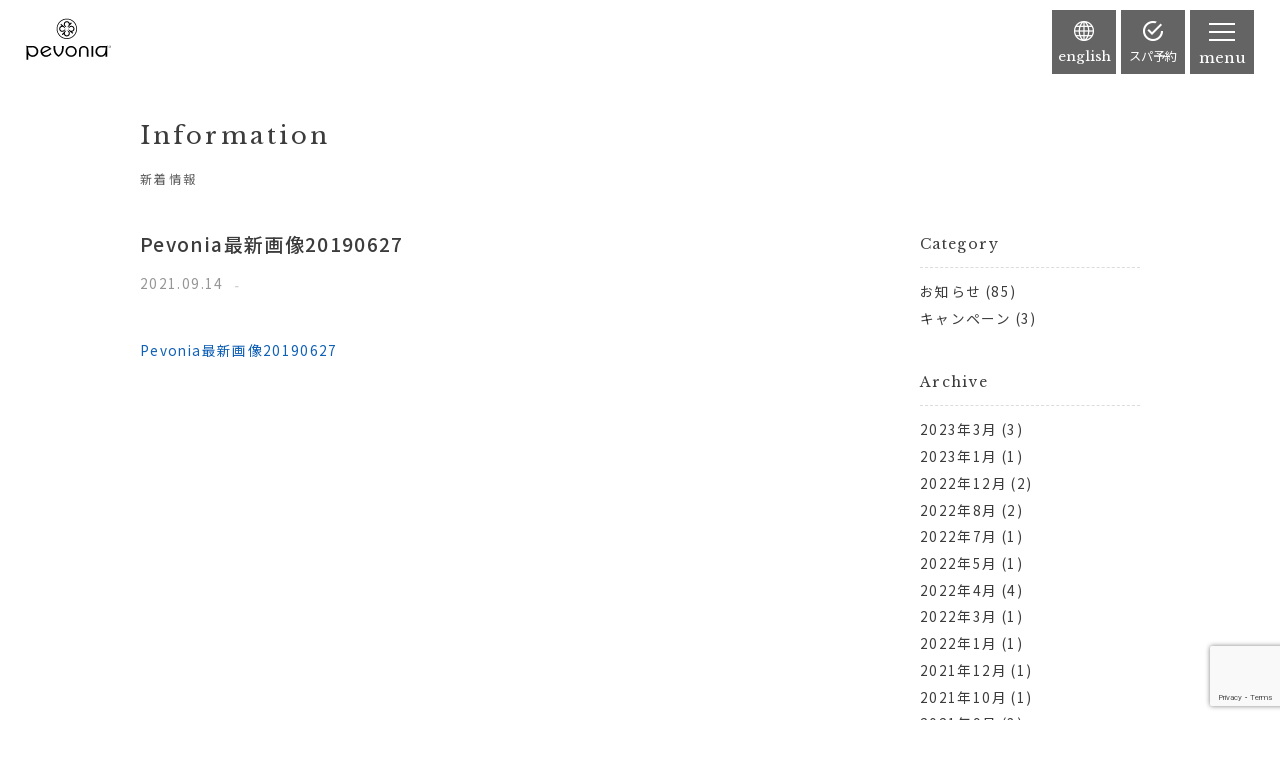

--- FILE ---
content_type: text/html; charset=UTF-8
request_url: https://pevoniabotanica.jp/info/953/pevonia%E6%9C%80%E6%96%B0%E7%94%BB%E5%83%8F20190627/
body_size: 34418
content:
<!DOCTYPE html>
<html lang="ja">
<head>


<!-- Google Tag Manager -->
<script>(function(w,d,s,l,i){w[l]=w[l]||[];w[l].push({'gtm.start':
new Date().getTime(),event:'gtm.js'});var f=d.getElementsByTagName(s)[0], j=d.createElement(s),dl=l!='dataLayer'?'&l='+l:'';j.async=true;j.src=
'https://www.googletagmanager.com/gtm.js?id='+i+dl;f.parentNode.insertBefore
(j,f);
})(window,document,'script','dataLayer','GTM-M2VDB5K');</script>
<!-- End Google Tag Manager -->


<meta http-equiv="X-UA-Compatible" content="IE=edge">
<meta charset="UTF-8">

<meta name="viewport" content="width=device-width, initial-scale=1, maximum-scale=1, user-scalable=0">
<meta name="robots" content="INDEX,FOLLOW">
<link rel="apple-touch-icon" href="/wp-content/themes/pevoniabotanicaspa/common/touch-icon.png" />
<link rel="shortcut icon" href="/wp-content/themes/pevoniabotanicaspa/common/favicon.ico" />
<link rel="stylesheet" type="text/css" href="/wp-content/themes/pevoniabotanicaspa/common/css/reset.css">
<link rel="stylesheet" type="text/css" href="/wp-content/themes/pevoniabotanicaspa/common/css/import.css">
<link rel="stylesheet" type="text/css" href="/wp-content/themes/pevoniabotanicaspa/common/js/slidebars/slidebars.css">
<link rel="stylesheet" type="text/css" href="/wp-content/themes/pevoniabotanicaspa/common/js/t-scroll/t-scroll.min.css">







		<!-- All in One SEO 4.1.5.3 -->
		<title>Pevonia最新画像20190627 | Pevonia Botanica Spa[スパ ペボニア・ボタニカ]</title>
		<meta name="robots" content="max-image-preview:large" />
		<meta property="og:locale" content="ja_JP" />
		<meta property="og:site_name" content="Pevonia Botanica Spa[スパ ペボニア・ボタニカ] | 自然の恵みと最先端技術の融合" />
		<meta property="og:type" content="article" />
		<meta property="og:title" content="Pevonia最新画像20190627 | Pevonia Botanica Spa[スパ ペボニア・ボタニカ]" />
		<meta property="article:published_time" content="2021-09-14T06:13:19+00:00" />
		<meta property="article:modified_time" content="2021-09-14T06:13:19+00:00" />
		<meta name="twitter:card" content="summary" />
		<meta name="twitter:domain" content="pevoniabotanica.jp" />
		<meta name="twitter:title" content="Pevonia最新画像20190627 | Pevonia Botanica Spa[スパ ペボニア・ボタニカ]" />
		<script type="application/ld+json" class="aioseo-schema">
			{"@context":"https:\/\/schema.org","@graph":[{"@type":"WebSite","@id":"https:\/\/pevoniabotanica.jp\/#website","url":"https:\/\/pevoniabotanica.jp\/","name":"Pevonia Botanica Spa[\u30b9\u30d1 \u30da\u30dc\u30cb\u30a2\u30fb\u30dc\u30bf\u30cb\u30ab]","description":"\u81ea\u7136\u306e\u6075\u307f\u3068\u6700\u5148\u7aef\u6280\u8853\u306e\u878d\u5408","inLanguage":"ja","publisher":{"@id":"https:\/\/pevoniabotanica.jp\/#organization"}},{"@type":"Organization","@id":"https:\/\/pevoniabotanica.jp\/#organization","name":"Pevonia Botanica Spa[\u30b9\u30d1 \u30da\u30dc\u30cb\u30a2\u30fb\u30dc\u30bf\u30cb\u30ab]","url":"https:\/\/pevoniabotanica.jp\/"},{"@type":"BreadcrumbList","@id":"https:\/\/pevoniabotanica.jp\/info\/953\/pevonia%e6%9c%80%e6%96%b0%e7%94%bb%e5%83%8f20190627\/#breadcrumblist","itemListElement":[{"@type":"ListItem","@id":"https:\/\/pevoniabotanica.jp\/#listItem","position":1,"item":{"@type":"WebPage","@id":"https:\/\/pevoniabotanica.jp\/","name":"\u30db\u30fc\u30e0","description":"\u81ea\u7136\u306e\u6075\u307f\u3068\u6700\u5148\u7aef\u6280\u8853\u306e\u878d\u5408","url":"https:\/\/pevoniabotanica.jp\/"},"nextItem":"https:\/\/pevoniabotanica.jp\/info\/953\/pevonia%e6%9c%80%e6%96%b0%e7%94%bb%e5%83%8f20190627\/#listItem"},{"@type":"ListItem","@id":"https:\/\/pevoniabotanica.jp\/info\/953\/pevonia%e6%9c%80%e6%96%b0%e7%94%bb%e5%83%8f20190627\/#listItem","position":2,"item":{"@type":"WebPage","@id":"https:\/\/pevoniabotanica.jp\/info\/953\/pevonia%e6%9c%80%e6%96%b0%e7%94%bb%e5%83%8f20190627\/","name":"Pevonia\u6700\u65b0\u753b\u50cf20190627","url":"https:\/\/pevoniabotanica.jp\/info\/953\/pevonia%e6%9c%80%e6%96%b0%e7%94%bb%e5%83%8f20190627\/"},"previousItem":"https:\/\/pevoniabotanica.jp\/#listItem"}]},{"@type":"Person","@id":"https:\/\/pevoniabotanica.jp\/info\/author\/pevonia\/#author","url":"https:\/\/pevoniabotanica.jp\/info\/author\/pevonia\/","name":"Pevonia Botanica Spa","image":{"@type":"ImageObject","@id":"https:\/\/pevoniabotanica.jp\/info\/953\/pevonia%e6%9c%80%e6%96%b0%e7%94%bb%e5%83%8f20190627\/#authorImage","url":"https:\/\/secure.gravatar.com\/avatar\/d7575b21b722f30dfedbd7c473a36c28?s=96&d=mm&r=g","width":96,"height":96,"caption":"Pevonia Botanica Spa"}},{"@type":"ItemPage","@id":"https:\/\/pevoniabotanica.jp\/info\/953\/pevonia%e6%9c%80%e6%96%b0%e7%94%bb%e5%83%8f20190627\/#itempage","url":"https:\/\/pevoniabotanica.jp\/info\/953\/pevonia%e6%9c%80%e6%96%b0%e7%94%bb%e5%83%8f20190627\/","name":"Pevonia\u6700\u65b0\u753b\u50cf20190627 | Pevonia Botanica Spa[\u30b9\u30d1 \u30da\u30dc\u30cb\u30a2\u30fb\u30dc\u30bf\u30cb\u30ab]","inLanguage":"ja","isPartOf":{"@id":"https:\/\/pevoniabotanica.jp\/#website"},"breadcrumb":{"@id":"https:\/\/pevoniabotanica.jp\/info\/953\/pevonia%e6%9c%80%e6%96%b0%e7%94%bb%e5%83%8f20190627\/#breadcrumblist"},"author":"https:\/\/pevoniabotanica.jp\/info\/author\/pevonia\/#author","creator":"https:\/\/pevoniabotanica.jp\/info\/author\/pevonia\/#author","datePublished":"2021-09-14T06:13:19+09:00","dateModified":"2021-09-14T06:13:19+09:00"}]}
		</script>
		<!-- All in One SEO -->

<link rel='dns-prefetch' href='//www.google.com' />
<link rel="alternate" type="application/rss+xml" title="Pevonia Botanica Spa[スパ ペボニア・ボタニカ] &raquo; Pevonia最新画像20190627 のコメントのフィード" href="https://pevoniabotanica.jp/info/953/pevonia%e6%9c%80%e6%96%b0%e7%94%bb%e5%83%8f20190627/feed/" />
<script type="text/javascript">
window._wpemojiSettings = {"baseUrl":"https:\/\/s.w.org\/images\/core\/emoji\/14.0.0\/72x72\/","ext":".png","svgUrl":"https:\/\/s.w.org\/images\/core\/emoji\/14.0.0\/svg\/","svgExt":".svg","source":{"concatemoji":"https:\/\/pevoniabotanica.jp\/wp-includes\/js\/wp-emoji-release.min.js?ver=6.1.9"}};
/*! This file is auto-generated */
!function(e,a,t){var n,r,o,i=a.createElement("canvas"),p=i.getContext&&i.getContext("2d");function s(e,t){var a=String.fromCharCode,e=(p.clearRect(0,0,i.width,i.height),p.fillText(a.apply(this,e),0,0),i.toDataURL());return p.clearRect(0,0,i.width,i.height),p.fillText(a.apply(this,t),0,0),e===i.toDataURL()}function c(e){var t=a.createElement("script");t.src=e,t.defer=t.type="text/javascript",a.getElementsByTagName("head")[0].appendChild(t)}for(o=Array("flag","emoji"),t.supports={everything:!0,everythingExceptFlag:!0},r=0;r<o.length;r++)t.supports[o[r]]=function(e){if(p&&p.fillText)switch(p.textBaseline="top",p.font="600 32px Arial",e){case"flag":return s([127987,65039,8205,9895,65039],[127987,65039,8203,9895,65039])?!1:!s([55356,56826,55356,56819],[55356,56826,8203,55356,56819])&&!s([55356,57332,56128,56423,56128,56418,56128,56421,56128,56430,56128,56423,56128,56447],[55356,57332,8203,56128,56423,8203,56128,56418,8203,56128,56421,8203,56128,56430,8203,56128,56423,8203,56128,56447]);case"emoji":return!s([129777,127995,8205,129778,127999],[129777,127995,8203,129778,127999])}return!1}(o[r]),t.supports.everything=t.supports.everything&&t.supports[o[r]],"flag"!==o[r]&&(t.supports.everythingExceptFlag=t.supports.everythingExceptFlag&&t.supports[o[r]]);t.supports.everythingExceptFlag=t.supports.everythingExceptFlag&&!t.supports.flag,t.DOMReady=!1,t.readyCallback=function(){t.DOMReady=!0},t.supports.everything||(n=function(){t.readyCallback()},a.addEventListener?(a.addEventListener("DOMContentLoaded",n,!1),e.addEventListener("load",n,!1)):(e.attachEvent("onload",n),a.attachEvent("onreadystatechange",function(){"complete"===a.readyState&&t.readyCallback()})),(e=t.source||{}).concatemoji?c(e.concatemoji):e.wpemoji&&e.twemoji&&(c(e.twemoji),c(e.wpemoji)))}(window,document,window._wpemojiSettings);
</script>
<style type="text/css">
img.wp-smiley,
img.emoji {
	display: inline !important;
	border: none !important;
	box-shadow: none !important;
	height: 1em !important;
	width: 1em !important;
	margin: 0 0.07em !important;
	vertical-align: -0.1em !important;
	background: none !important;
	padding: 0 !important;
}
</style>
	<link rel='stylesheet' id='wp-block-library-css' href='https://pevoniabotanica.jp/wp-includes/css/dist/block-library/style.min.css?ver=6.1.9' type='text/css' media='all' />
<link rel='stylesheet' id='classic-theme-styles-css' href='https://pevoniabotanica.jp/wp-includes/css/classic-themes.min.css?ver=1' type='text/css' media='all' />
<style id='global-styles-inline-css' type='text/css'>
body{--wp--preset--color--black: #000000;--wp--preset--color--cyan-bluish-gray: #abb8c3;--wp--preset--color--white: #ffffff;--wp--preset--color--pale-pink: #f78da7;--wp--preset--color--vivid-red: #cf2e2e;--wp--preset--color--luminous-vivid-orange: #ff6900;--wp--preset--color--luminous-vivid-amber: #fcb900;--wp--preset--color--light-green-cyan: #7bdcb5;--wp--preset--color--vivid-green-cyan: #00d084;--wp--preset--color--pale-cyan-blue: #8ed1fc;--wp--preset--color--vivid-cyan-blue: #0693e3;--wp--preset--color--vivid-purple: #9b51e0;--wp--preset--gradient--vivid-cyan-blue-to-vivid-purple: linear-gradient(135deg,rgba(6,147,227,1) 0%,rgb(155,81,224) 100%);--wp--preset--gradient--light-green-cyan-to-vivid-green-cyan: linear-gradient(135deg,rgb(122,220,180) 0%,rgb(0,208,130) 100%);--wp--preset--gradient--luminous-vivid-amber-to-luminous-vivid-orange: linear-gradient(135deg,rgba(252,185,0,1) 0%,rgba(255,105,0,1) 100%);--wp--preset--gradient--luminous-vivid-orange-to-vivid-red: linear-gradient(135deg,rgba(255,105,0,1) 0%,rgb(207,46,46) 100%);--wp--preset--gradient--very-light-gray-to-cyan-bluish-gray: linear-gradient(135deg,rgb(238,238,238) 0%,rgb(169,184,195) 100%);--wp--preset--gradient--cool-to-warm-spectrum: linear-gradient(135deg,rgb(74,234,220) 0%,rgb(151,120,209) 20%,rgb(207,42,186) 40%,rgb(238,44,130) 60%,rgb(251,105,98) 80%,rgb(254,248,76) 100%);--wp--preset--gradient--blush-light-purple: linear-gradient(135deg,rgb(255,206,236) 0%,rgb(152,150,240) 100%);--wp--preset--gradient--blush-bordeaux: linear-gradient(135deg,rgb(254,205,165) 0%,rgb(254,45,45) 50%,rgb(107,0,62) 100%);--wp--preset--gradient--luminous-dusk: linear-gradient(135deg,rgb(255,203,112) 0%,rgb(199,81,192) 50%,rgb(65,88,208) 100%);--wp--preset--gradient--pale-ocean: linear-gradient(135deg,rgb(255,245,203) 0%,rgb(182,227,212) 50%,rgb(51,167,181) 100%);--wp--preset--gradient--electric-grass: linear-gradient(135deg,rgb(202,248,128) 0%,rgb(113,206,126) 100%);--wp--preset--gradient--midnight: linear-gradient(135deg,rgb(2,3,129) 0%,rgb(40,116,252) 100%);--wp--preset--duotone--dark-grayscale: url('#wp-duotone-dark-grayscale');--wp--preset--duotone--grayscale: url('#wp-duotone-grayscale');--wp--preset--duotone--purple-yellow: url('#wp-duotone-purple-yellow');--wp--preset--duotone--blue-red: url('#wp-duotone-blue-red');--wp--preset--duotone--midnight: url('#wp-duotone-midnight');--wp--preset--duotone--magenta-yellow: url('#wp-duotone-magenta-yellow');--wp--preset--duotone--purple-green: url('#wp-duotone-purple-green');--wp--preset--duotone--blue-orange: url('#wp-duotone-blue-orange');--wp--preset--font-size--small: 13px;--wp--preset--font-size--medium: 20px;--wp--preset--font-size--large: 36px;--wp--preset--font-size--x-large: 42px;--wp--preset--spacing--20: 0.44rem;--wp--preset--spacing--30: 0.67rem;--wp--preset--spacing--40: 1rem;--wp--preset--spacing--50: 1.5rem;--wp--preset--spacing--60: 2.25rem;--wp--preset--spacing--70: 3.38rem;--wp--preset--spacing--80: 5.06rem;}:where(.is-layout-flex){gap: 0.5em;}body .is-layout-flow > .alignleft{float: left;margin-inline-start: 0;margin-inline-end: 2em;}body .is-layout-flow > .alignright{float: right;margin-inline-start: 2em;margin-inline-end: 0;}body .is-layout-flow > .aligncenter{margin-left: auto !important;margin-right: auto !important;}body .is-layout-constrained > .alignleft{float: left;margin-inline-start: 0;margin-inline-end: 2em;}body .is-layout-constrained > .alignright{float: right;margin-inline-start: 2em;margin-inline-end: 0;}body .is-layout-constrained > .aligncenter{margin-left: auto !important;margin-right: auto !important;}body .is-layout-constrained > :where(:not(.alignleft):not(.alignright):not(.alignfull)){max-width: var(--wp--style--global--content-size);margin-left: auto !important;margin-right: auto !important;}body .is-layout-constrained > .alignwide{max-width: var(--wp--style--global--wide-size);}body .is-layout-flex{display: flex;}body .is-layout-flex{flex-wrap: wrap;align-items: center;}body .is-layout-flex > *{margin: 0;}:where(.wp-block-columns.is-layout-flex){gap: 2em;}.has-black-color{color: var(--wp--preset--color--black) !important;}.has-cyan-bluish-gray-color{color: var(--wp--preset--color--cyan-bluish-gray) !important;}.has-white-color{color: var(--wp--preset--color--white) !important;}.has-pale-pink-color{color: var(--wp--preset--color--pale-pink) !important;}.has-vivid-red-color{color: var(--wp--preset--color--vivid-red) !important;}.has-luminous-vivid-orange-color{color: var(--wp--preset--color--luminous-vivid-orange) !important;}.has-luminous-vivid-amber-color{color: var(--wp--preset--color--luminous-vivid-amber) !important;}.has-light-green-cyan-color{color: var(--wp--preset--color--light-green-cyan) !important;}.has-vivid-green-cyan-color{color: var(--wp--preset--color--vivid-green-cyan) !important;}.has-pale-cyan-blue-color{color: var(--wp--preset--color--pale-cyan-blue) !important;}.has-vivid-cyan-blue-color{color: var(--wp--preset--color--vivid-cyan-blue) !important;}.has-vivid-purple-color{color: var(--wp--preset--color--vivid-purple) !important;}.has-black-background-color{background-color: var(--wp--preset--color--black) !important;}.has-cyan-bluish-gray-background-color{background-color: var(--wp--preset--color--cyan-bluish-gray) !important;}.has-white-background-color{background-color: var(--wp--preset--color--white) !important;}.has-pale-pink-background-color{background-color: var(--wp--preset--color--pale-pink) !important;}.has-vivid-red-background-color{background-color: var(--wp--preset--color--vivid-red) !important;}.has-luminous-vivid-orange-background-color{background-color: var(--wp--preset--color--luminous-vivid-orange) !important;}.has-luminous-vivid-amber-background-color{background-color: var(--wp--preset--color--luminous-vivid-amber) !important;}.has-light-green-cyan-background-color{background-color: var(--wp--preset--color--light-green-cyan) !important;}.has-vivid-green-cyan-background-color{background-color: var(--wp--preset--color--vivid-green-cyan) !important;}.has-pale-cyan-blue-background-color{background-color: var(--wp--preset--color--pale-cyan-blue) !important;}.has-vivid-cyan-blue-background-color{background-color: var(--wp--preset--color--vivid-cyan-blue) !important;}.has-vivid-purple-background-color{background-color: var(--wp--preset--color--vivid-purple) !important;}.has-black-border-color{border-color: var(--wp--preset--color--black) !important;}.has-cyan-bluish-gray-border-color{border-color: var(--wp--preset--color--cyan-bluish-gray) !important;}.has-white-border-color{border-color: var(--wp--preset--color--white) !important;}.has-pale-pink-border-color{border-color: var(--wp--preset--color--pale-pink) !important;}.has-vivid-red-border-color{border-color: var(--wp--preset--color--vivid-red) !important;}.has-luminous-vivid-orange-border-color{border-color: var(--wp--preset--color--luminous-vivid-orange) !important;}.has-luminous-vivid-amber-border-color{border-color: var(--wp--preset--color--luminous-vivid-amber) !important;}.has-light-green-cyan-border-color{border-color: var(--wp--preset--color--light-green-cyan) !important;}.has-vivid-green-cyan-border-color{border-color: var(--wp--preset--color--vivid-green-cyan) !important;}.has-pale-cyan-blue-border-color{border-color: var(--wp--preset--color--pale-cyan-blue) !important;}.has-vivid-cyan-blue-border-color{border-color: var(--wp--preset--color--vivid-cyan-blue) !important;}.has-vivid-purple-border-color{border-color: var(--wp--preset--color--vivid-purple) !important;}.has-vivid-cyan-blue-to-vivid-purple-gradient-background{background: var(--wp--preset--gradient--vivid-cyan-blue-to-vivid-purple) !important;}.has-light-green-cyan-to-vivid-green-cyan-gradient-background{background: var(--wp--preset--gradient--light-green-cyan-to-vivid-green-cyan) !important;}.has-luminous-vivid-amber-to-luminous-vivid-orange-gradient-background{background: var(--wp--preset--gradient--luminous-vivid-amber-to-luminous-vivid-orange) !important;}.has-luminous-vivid-orange-to-vivid-red-gradient-background{background: var(--wp--preset--gradient--luminous-vivid-orange-to-vivid-red) !important;}.has-very-light-gray-to-cyan-bluish-gray-gradient-background{background: var(--wp--preset--gradient--very-light-gray-to-cyan-bluish-gray) !important;}.has-cool-to-warm-spectrum-gradient-background{background: var(--wp--preset--gradient--cool-to-warm-spectrum) !important;}.has-blush-light-purple-gradient-background{background: var(--wp--preset--gradient--blush-light-purple) !important;}.has-blush-bordeaux-gradient-background{background: var(--wp--preset--gradient--blush-bordeaux) !important;}.has-luminous-dusk-gradient-background{background: var(--wp--preset--gradient--luminous-dusk) !important;}.has-pale-ocean-gradient-background{background: var(--wp--preset--gradient--pale-ocean) !important;}.has-electric-grass-gradient-background{background: var(--wp--preset--gradient--electric-grass) !important;}.has-midnight-gradient-background{background: var(--wp--preset--gradient--midnight) !important;}.has-small-font-size{font-size: var(--wp--preset--font-size--small) !important;}.has-medium-font-size{font-size: var(--wp--preset--font-size--medium) !important;}.has-large-font-size{font-size: var(--wp--preset--font-size--large) !important;}.has-x-large-font-size{font-size: var(--wp--preset--font-size--x-large) !important;}
.wp-block-navigation a:where(:not(.wp-element-button)){color: inherit;}
:where(.wp-block-columns.is-layout-flex){gap: 2em;}
.wp-block-pullquote{font-size: 1.5em;line-height: 1.6;}
</style>
<link rel='stylesheet' id='contact-form-7-css' href='https://pevoniabotanica.jp/wp-content/plugins/contact-form-7/includes/css/styles.css?ver=5.5.3' type='text/css' media='all' />
<link rel='stylesheet' id='wp-pagenavi-css' href='https://pevoniabotanica.jp/wp-content/plugins/wp-pagenavi/pagenavi-css.css?ver=2.70' type='text/css' media='all' />
<link rel="https://api.w.org/" href="https://pevoniabotanica.jp/wp-json/" /><link rel="alternate" type="application/json" href="https://pevoniabotanica.jp/wp-json/wp/v2/media/960" /><link rel="EditURI" type="application/rsd+xml" title="RSD" href="https://pevoniabotanica.jp/xmlrpc.php?rsd" />
<link rel="wlwmanifest" type="application/wlwmanifest+xml" href="https://pevoniabotanica.jp/wp-includes/wlwmanifest.xml" />
<meta name="generator" content="WordPress 6.1.9" />
<link rel='shortlink' href='https://pevoniabotanica.jp/?p=960' />
<link rel="alternate" type="application/json+oembed" href="https://pevoniabotanica.jp/wp-json/oembed/1.0/embed?url=https%3A%2F%2Fpevoniabotanica.jp%2Finfo%2F953%2Fpevonia%25e6%259c%2580%25e6%2596%25b0%25e7%2594%25bb%25e5%2583%258f20190627%2F" />
<link rel="alternate" type="text/xml+oembed" href="https://pevoniabotanica.jp/wp-json/oembed/1.0/embed?url=https%3A%2F%2Fpevoniabotanica.jp%2Finfo%2F953%2Fpevonia%25e6%259c%2580%25e6%2596%25b0%25e7%2594%25bb%25e5%2583%258f20190627%2F&#038;format=xml" />



</head>

<body class="info">
<!--
<div canvas="container">
-->

<!-- Google Tag Manager (noscript) -->
<noscript><iframe
src="https://www.googletagmanager.com/ns.html?id=GTM-M2VDB5K"
height="0" width="0"
style="display:none;visibility:hidden"></iframe></noscript>
<!-- End Google Tag Manager (noscript) -->




<div id="fb-root"></div>
<script>(function(d, s, id) {
  var js, fjs = d.getElementsByTagName(s)[0];
  if (d.getElementById(id)) return;
  js = d.createElement(s); js.id = id;
  js.src = 'https://connect.facebook.net/ja_JP/sdk.js#xfbml=1&version=v3.0&appId=285666011445541&autoLogAppEvents=1';
  fjs.parentNode.insertBefore(js, fjs);
}(document, 'script', 'facebook-jssdk'));</script>


<header class="clearfix fixed">



<h1 id="logo"><a href="/">Pevonia Botanica Spa[スパ ペボニア・ボタニカ]</a></h1>


<ul id="naviBtn" class="clearfix">
<a href="https://www.ndhl.jp/en/spa/" target="_blank"><li class="en">english</li></a>
<li class="spa js-open-right-slidebar-1">スパ予約</li>
<li class="hamburger js-open-right-slidebar-2">menu</li>
</ul><!-- #naviBtn -->




</header>

		

<main id="main" class="x2">



<div class="container">
<div class="contents">

<dl class="title">
<dt><h2>Information</h2></dt>
<dd>新着情報</dd>
</dl>

<div class="clearfix">

<div id="mainCol">



<article class="entry">
<h1>Pevonia最新画像20190627</h1>
<div class="date"><time datetime="2021-09-14">2021.09.14</time></div>


<aside>

<p class="attachment"><a href='https://pevoniabotanica.jp/wp-content/uploads/2021/09/4c88f280f03e8ef7a670fcc667d15e22.zip'>Pevonia最新画像20190627</a></p>

</aside>


</article><!-- /.entry -->



</div><!-- #mainCol -->

<div id="sideCol">






<aside id="categories-2" class="widget widget_categories"><h3>Category</h3>
			<ul>
					<li class="cat-item cat-item-1"><a href="https://pevoniabotanica.jp/info/category/news/">お知らせ</a> (85)
</li>
	<li class="cat-item cat-item-4"><a href="https://pevoniabotanica.jp/info/category/campaign/">キャンペーン</a> (3)
</li>
			</ul>

			</aside><aside id="archives-2" class="widget widget_archive"><h3>Archive</h3>
			<ul>
					<li><a href='https://pevoniabotanica.jp/info/date/2023/03/'>2023年3月</a>&nbsp;(3)</li>
	<li><a href='https://pevoniabotanica.jp/info/date/2023/01/'>2023年1月</a>&nbsp;(1)</li>
	<li><a href='https://pevoniabotanica.jp/info/date/2022/12/'>2022年12月</a>&nbsp;(2)</li>
	<li><a href='https://pevoniabotanica.jp/info/date/2022/08/'>2022年8月</a>&nbsp;(2)</li>
	<li><a href='https://pevoniabotanica.jp/info/date/2022/07/'>2022年7月</a>&nbsp;(1)</li>
	<li><a href='https://pevoniabotanica.jp/info/date/2022/05/'>2022年5月</a>&nbsp;(1)</li>
	<li><a href='https://pevoniabotanica.jp/info/date/2022/04/'>2022年4月</a>&nbsp;(4)</li>
	<li><a href='https://pevoniabotanica.jp/info/date/2022/03/'>2022年3月</a>&nbsp;(1)</li>
	<li><a href='https://pevoniabotanica.jp/info/date/2022/01/'>2022年1月</a>&nbsp;(1)</li>
	<li><a href='https://pevoniabotanica.jp/info/date/2021/12/'>2021年12月</a>&nbsp;(1)</li>
	<li><a href='https://pevoniabotanica.jp/info/date/2021/10/'>2021年10月</a>&nbsp;(1)</li>
	<li><a href='https://pevoniabotanica.jp/info/date/2021/09/'>2021年9月</a>&nbsp;(3)</li>
	<li><a href='https://pevoniabotanica.jp/info/date/2021/08/'>2021年8月</a>&nbsp;(3)</li>
	<li><a href='https://pevoniabotanica.jp/info/date/2021/07/'>2021年7月</a>&nbsp;(1)</li>
	<li><a href='https://pevoniabotanica.jp/info/date/2021/06/'>2021年6月</a>&nbsp;(1)</li>
	<li><a href='https://pevoniabotanica.jp/info/date/2021/05/'>2021年5月</a>&nbsp;(3)</li>
	<li><a href='https://pevoniabotanica.jp/info/date/2021/04/'>2021年4月</a>&nbsp;(3)</li>
	<li><a href='https://pevoniabotanica.jp/info/date/2021/01/'>2021年1月</a>&nbsp;(2)</li>
	<li><a href='https://pevoniabotanica.jp/info/date/2020/12/'>2020年12月</a>&nbsp;(1)</li>
	<li><a href='https://pevoniabotanica.jp/info/date/2020/10/'>2020年10月</a>&nbsp;(1)</li>
	<li><a href='https://pevoniabotanica.jp/info/date/2020/09/'>2020年9月</a>&nbsp;(1)</li>
	<li><a href='https://pevoniabotanica.jp/info/date/2020/08/'>2020年8月</a>&nbsp;(1)</li>
	<li><a href='https://pevoniabotanica.jp/info/date/2020/07/'>2020年7月</a>&nbsp;(1)</li>
	<li><a href='https://pevoniabotanica.jp/info/date/2020/06/'>2020年6月</a>&nbsp;(2)</li>
	<li><a href='https://pevoniabotanica.jp/info/date/2020/05/'>2020年5月</a>&nbsp;(3)</li>
	<li><a href='https://pevoniabotanica.jp/info/date/2020/04/'>2020年4月</a>&nbsp;(3)</li>
	<li><a href='https://pevoniabotanica.jp/info/date/2020/02/'>2020年2月</a>&nbsp;(1)</li>
	<li><a href='https://pevoniabotanica.jp/info/date/2020/01/'>2020年1月</a>&nbsp;(2)</li>
	<li><a href='https://pevoniabotanica.jp/info/date/2019/11/'>2019年11月</a>&nbsp;(4)</li>
	<li><a href='https://pevoniabotanica.jp/info/date/2019/10/'>2019年10月</a>&nbsp;(1)</li>
	<li><a href='https://pevoniabotanica.jp/info/date/2019/09/'>2019年9月</a>&nbsp;(2)</li>
	<li><a href='https://pevoniabotanica.jp/info/date/2019/08/'>2019年8月</a>&nbsp;(2)</li>
	<li><a href='https://pevoniabotanica.jp/info/date/2019/07/'>2019年7月</a>&nbsp;(1)</li>
	<li><a href='https://pevoniabotanica.jp/info/date/2019/06/'>2019年6月</a>&nbsp;(3)</li>
	<li><a href='https://pevoniabotanica.jp/info/date/2019/05/'>2019年5月</a>&nbsp;(1)</li>
	<li><a href='https://pevoniabotanica.jp/info/date/2019/04/'>2019年4月</a>&nbsp;(3)</li>
	<li><a href='https://pevoniabotanica.jp/info/date/2019/03/'>2019年3月</a>&nbsp;(2)</li>
	<li><a href='https://pevoniabotanica.jp/info/date/2019/02/'>2019年2月</a>&nbsp;(3)</li>
	<li><a href='https://pevoniabotanica.jp/info/date/2019/01/'>2019年1月</a>&nbsp;(2)</li>
	<li><a href='https://pevoniabotanica.jp/info/date/2018/12/'>2018年12月</a>&nbsp;(3)</li>
	<li><a href='https://pevoniabotanica.jp/info/date/2018/11/'>2018年11月</a>&nbsp;(3)</li>
	<li><a href='https://pevoniabotanica.jp/info/date/2018/10/'>2018年10月</a>&nbsp;(3)</li>
	<li><a href='https://pevoniabotanica.jp/info/date/2018/09/'>2018年9月</a>&nbsp;(2)</li>
	<li><a href='https://pevoniabotanica.jp/info/date/2018/07/'>2018年7月</a>&nbsp;(1)</li>
	<li><a href='https://pevoniabotanica.jp/info/date/2018/06/'>2018年6月</a>&nbsp;(1)</li>
	<li><a href='https://pevoniabotanica.jp/info/date/2018/05/'>2018年5月</a>&nbsp;(1)</li>
			</ul>

			</aside>


</div><!-- #sideCol -->


</div><!-- /.clearfix -->



</div><!-- /.contents -->
</div><!-- /.container -->



<div class="container">
<div class="contents clearfix">

<section id="fbArea">
<div class="fb-page" data-href="https://www.facebook.com/%E3%82%B9%E3%83%91-%E3%83%9A%E3%83%9C%E3%83%8B%E3%82%A2%E3%83%9C%E3%82%BF%E3%83%8B%E3%82%AB-609296422423320/" data-tabs="timeline" data-width="480" data-height="480" data-small-header="false" data-adapt-container-width="true" data-hide-cover="false" data-show-facepile="true"><blockquote cite="https://www.facebook.com/%E3%82%B9%E3%83%91-%E3%83%9A%E3%83%9C%E3%83%8B%E3%82%A2%E3%83%9C%E3%82%BF%E3%83%8B%E3%82%AB-609296422423320/" class="fb-xfbml-parse-ignore"><a href="https://www.facebook.com/%E3%82%B9%E3%83%91-%E3%83%9A%E3%83%9C%E3%83%8B%E3%82%A2%E3%83%9C%E3%82%BF%E3%83%8B%E3%82%AB-609296422423320/">スパ　ペボニア・ボタニカ</a></blockquote></div>
</section><!-- /#fbArea -->

<section id="instaArea">
<ul class="clearfix">
<li><img src="/wp-content/themes/pevoniabotanicaspa/images/insta1.jpg" alt=""></li>
<li><img src="/wp-content/themes/pevoniabotanicaspa/images/insta2.jpg" alt=""></li>
<li><img src="/wp-content/themes/pevoniabotanicaspa/images/insta3.jpg" alt=""></li>
<li><img src="/wp-content/themes/pevoniabotanicaspa/images/insta4.jpg" alt=""></li>

<li><a href="https://www.instagram.com/pevoniabotanicaspa.ndhl/" target="_blank" rel="nofollow"><i class="fa fa-instagram" aria-hidden="true"></i></a></li>

<li><img src="/wp-content/themes/pevoniabotanicaspa/images/insta5.jpg" alt=""></li>
<li><img src="/wp-content/themes/pevoniabotanicaspa/images/insta6.jpg" alt=""></li>
<li><img src="/wp-content/themes/pevoniabotanicaspa/images/insta7.jpg" alt=""></li>
<li><img src="/wp-content/themes/pevoniabotanicaspa/images/insta8.jpg" alt=""></li>
</ul>

</section><!-- /#instaArea -->

</div><!-- /.contents -->
</div><!-- /.container -->


</main>







<footer id="footerFix">

<div id="footer" class="clearfix">

<nav id="footNavi">
<ul>
<li><a href="http://www.ndhl.jp/privacy" target="_blank" rel="nofollow">プライバシーポリシー</a> <i class="fa fa-external-link" aria-hidden="true"></i></li>
</ul>
</nav><!-- /#footNavi -->

<div id="copyRight">&copy;Pevonia Botanica</div>

</div><!-- /#footer -->
</footer>


<!-- </div>canvas -->


<div id="pageTop"><a href="JavaScript:scrollTo(0,0)" onClick="slowdownScroll();return false;">Page Top</a></div>

<nav class="slidebar" off-canvas="slidebar-1 right overlay">
<h4 class="slideLogo">Pevonia Botanica Spa[スパ ペボニア・ボタニカ]</h4>
<h5>Reservation</h5>

<div class="reserveBtn"><a href="/reservation/">スパメニューを予約</a></div>

<dl class="contact">
<dt>お電話でのご予約・お問い合わせ</dt>
<dd class="tel"><a href="tel:054-335-1239">054-335-1239</a></dd>
<dd class="open">10:00～21:00（最終受付19:30）</dd>
</dl>

<div class="btnHamburger js-close-right-slidebar-1">
<span class="line line_01"></span>
<span class="line line_02"></span>
</div>

</nav><!-- /.slidebar -->


<nav class="slidebar x2" off-canvas="slidebar-2 right overlay">
<h4 class="slideLogo">Pevonia Botanica Spa[スパ ペボニア・ボタニカ]</h4>
<ul>
<li><a href="/concept/">コンセプト</a></li>
<li>スパメニュー
    <ul>
    <li><a href="/menu/">通常メニュー</a></li>
    <li><a href="/menu/medicalspa/">メディカルスパ</a></li>
		<li><a href="/menu/limited1/">宿泊者限定メニュー</a></li>
<!-- 		<li><span class="qes">宿泊者限定メニュー</span>
           <ul class="ans">
        <li><a href="/menu/limited1/">90minトリートメント</a></li>
        <li><a href="/menu/limited2/">3ways Select SPA Treatment</a></li>
        </ul>
    </li>
    <li><a href="/menu/visitor-inroom/">ビジター用メニュー</a></li>-->
    <li><a href="/menu/lunch/">ランチ&amp;スパ</a></li>
    <li><a href="/menu/bridal/">ブライダルメニュー</a></li>

    </ul>
</li>
<li><a href="/gift/">ギフトチケット・回数券</a></li>
<li><a href="/access/">アクセス</a></li>
<li><a href="/recruit/">採用情報</a></li>
<li><a href="/info/">新着情報</a></li>
<li><a href="http://www.ndhl.jp/" target="_blank" rel="nofollow">日本平ホテル <i class="fa fa-external-link" aria-hidden="true"></i></a></li>
<li><a href="https://www.ndhl.jp/en/spa/" target="_blank" rel="nofollow">ENGLISH <i class="fa fa-external-link" aria-hidden="true"></i></a></li>
<!--
<li><a href="https://www.facebook.com/%E3%82%B9%E3%83%91-%E3%83%9A%E3%83%9C%E3%83%8B%E3%82%A2%E3%83%9C%E3%82%BF%E3%83%8B%E3%82%AB-609296422423320/" target="_blank"><i class="fa fa-facebook-square" aria-hidden="true"></i> Facebook</a></li>
-->
<li><a href="https://www.instagram.com/pevoniabotanicaspa.ndhl/" target="_blank"><i class="fa fa-instagram" aria-hidden="true"></i> Instagram</a></li>

</ul>

<div class="btnHamburger js-close-right-slidebar-2">
<span class="line line_01"></span>
<span class="line line_02"></span>
</div>
</nav><!-- /.slidebar -->




<script src="https://code.jquery.com/jquery-1.11.3.min.js"></script>
<script src="/wp-content/themes/pevoniabotanicaspa/common/js/jquery.easing.1.3.js"></script>
<script src="/wp-content/themes/pevoniabotanicaspa/common/js/scroll.js"></script>
<script src="/wp-content/themes/pevoniabotanicaspa/common/js/footerFixed.js"></script>
<script src="/wp-content/themes/pevoniabotanicaspa/common/js/jquery.transit.min.js"></script>
<script type="text/javascript" src="/wp-content/themes/pevoniabotanicaspa/common/js/slidebars/slidebars.min.js"></script>
<script type="text/javascript" src="/wp-content/themes/pevoniabotanicaspa/common/js/slidebars/scripts.js"></script>
<script type="text/javascript" src="/wp-content/themes/pevoniabotanicaspa/common/js/accordion.js"></script>

<script type="text/javascript" src="/wp-content/themes/pevoniabotanicaspa/common/js/ofi.min.js"></script>
<script>
  objectFitImages();
</script>


<script>
var ua = navigator.userAgent.toLowerCase();
var isMobile = /iphone/.test(ua)||/android(.+)?mobile/.test(ua);

if (!isMobile) {
    $('a[href^="tel:"]').on('click', function(e) {
        e.preventDefault();
    });
}

</script>

<!-- SVG logo -->
<script>
$(function(){
	$("#logo_br").load("/wp-content/themes/pevoniabotanicaspa/common/images/logo.svg svg", function(){});
	$("#logo a").load("/wp-content/themes/pevoniabotanicaspa/common/images/logo.svg svg", function(){});
	$(".slidebar .slideLogo").load("/wp-content/themes/pevoniabotanicaspa/common/images/logo.svg svg", function(){});
});

</script>

<script>

$(function() {
	var showFlug = false;
	
	var topBtn = $('#pageTop');	
	topBtn.css('bottom', '-300px');
	$(window).scroll(function () {
		
		if ($(this).scrollTop() >= '100') {
			if (showFlug == false) {
				showFlug = true;
				topBtn.stop().animate({'bottom' : '60px'}, 250);
			}
		} else {
			if (showFlug) {
				showFlug = false;
				topBtn.stop().animate({'bottom' : '-300px'}, 100);
			}
		}
	});
});

</script>

<script type="text/javascript" src="/wp-content/themes/pevoniabotanicaspa/common/js/jquery.tile.js"></script>


<script type='text/javascript' src='https://pevoniabotanica.jp/wp-includes/js/dist/vendor/regenerator-runtime.min.js?ver=0.13.9' id='regenerator-runtime-js'></script>
<script type='text/javascript' src='https://pevoniabotanica.jp/wp-includes/js/dist/vendor/wp-polyfill.min.js?ver=3.15.0' id='wp-polyfill-js'></script>
<script type='text/javascript' id='contact-form-7-js-extra'>
/* <![CDATA[ */
var wpcf7 = {"api":{"root":"https:\/\/pevoniabotanica.jp\/wp-json\/","namespace":"contact-form-7\/v1"}};
/* ]]> */
</script>
<script type='text/javascript' src='https://pevoniabotanica.jp/wp-content/plugins/contact-form-7/includes/js/index.js?ver=5.5.3' id='contact-form-7-js'></script>
<script type='text/javascript' src='https://www.google.com/recaptcha/api.js?render=6LeWw5QaAAAAACzbUXNqTucCwHOrXqzq4x9jebTn&#038;ver=3.0' id='google-recaptcha-js'></script>
<script type='text/javascript' id='wpcf7-recaptcha-js-extra'>
/* <![CDATA[ */
var wpcf7_recaptcha = {"sitekey":"6LeWw5QaAAAAACzbUXNqTucCwHOrXqzq4x9jebTn","actions":{"homepage":"homepage","contactform":"contactform"}};
/* ]]> */
</script>
<script type='text/javascript' src='https://pevoniabotanica.jp/wp-content/plugins/contact-form-7/modules/recaptcha/index.js?ver=5.5.3' id='wpcf7-recaptcha-js'></script>








</body>
</html>

--- FILE ---
content_type: text/html; charset=utf-8
request_url: https://www.google.com/recaptcha/api2/anchor?ar=1&k=6LeWw5QaAAAAACzbUXNqTucCwHOrXqzq4x9jebTn&co=aHR0cHM6Ly9wZXZvbmlhYm90YW5pY2EuanA6NDQz&hl=en&v=PoyoqOPhxBO7pBk68S4YbpHZ&size=invisible&anchor-ms=20000&execute-ms=30000&cb=l0nzrcw9mvwx
body_size: 48539
content:
<!DOCTYPE HTML><html dir="ltr" lang="en"><head><meta http-equiv="Content-Type" content="text/html; charset=UTF-8">
<meta http-equiv="X-UA-Compatible" content="IE=edge">
<title>reCAPTCHA</title>
<style type="text/css">
/* cyrillic-ext */
@font-face {
  font-family: 'Roboto';
  font-style: normal;
  font-weight: 400;
  font-stretch: 100%;
  src: url(//fonts.gstatic.com/s/roboto/v48/KFO7CnqEu92Fr1ME7kSn66aGLdTylUAMa3GUBHMdazTgWw.woff2) format('woff2');
  unicode-range: U+0460-052F, U+1C80-1C8A, U+20B4, U+2DE0-2DFF, U+A640-A69F, U+FE2E-FE2F;
}
/* cyrillic */
@font-face {
  font-family: 'Roboto';
  font-style: normal;
  font-weight: 400;
  font-stretch: 100%;
  src: url(//fonts.gstatic.com/s/roboto/v48/KFO7CnqEu92Fr1ME7kSn66aGLdTylUAMa3iUBHMdazTgWw.woff2) format('woff2');
  unicode-range: U+0301, U+0400-045F, U+0490-0491, U+04B0-04B1, U+2116;
}
/* greek-ext */
@font-face {
  font-family: 'Roboto';
  font-style: normal;
  font-weight: 400;
  font-stretch: 100%;
  src: url(//fonts.gstatic.com/s/roboto/v48/KFO7CnqEu92Fr1ME7kSn66aGLdTylUAMa3CUBHMdazTgWw.woff2) format('woff2');
  unicode-range: U+1F00-1FFF;
}
/* greek */
@font-face {
  font-family: 'Roboto';
  font-style: normal;
  font-weight: 400;
  font-stretch: 100%;
  src: url(//fonts.gstatic.com/s/roboto/v48/KFO7CnqEu92Fr1ME7kSn66aGLdTylUAMa3-UBHMdazTgWw.woff2) format('woff2');
  unicode-range: U+0370-0377, U+037A-037F, U+0384-038A, U+038C, U+038E-03A1, U+03A3-03FF;
}
/* math */
@font-face {
  font-family: 'Roboto';
  font-style: normal;
  font-weight: 400;
  font-stretch: 100%;
  src: url(//fonts.gstatic.com/s/roboto/v48/KFO7CnqEu92Fr1ME7kSn66aGLdTylUAMawCUBHMdazTgWw.woff2) format('woff2');
  unicode-range: U+0302-0303, U+0305, U+0307-0308, U+0310, U+0312, U+0315, U+031A, U+0326-0327, U+032C, U+032F-0330, U+0332-0333, U+0338, U+033A, U+0346, U+034D, U+0391-03A1, U+03A3-03A9, U+03B1-03C9, U+03D1, U+03D5-03D6, U+03F0-03F1, U+03F4-03F5, U+2016-2017, U+2034-2038, U+203C, U+2040, U+2043, U+2047, U+2050, U+2057, U+205F, U+2070-2071, U+2074-208E, U+2090-209C, U+20D0-20DC, U+20E1, U+20E5-20EF, U+2100-2112, U+2114-2115, U+2117-2121, U+2123-214F, U+2190, U+2192, U+2194-21AE, U+21B0-21E5, U+21F1-21F2, U+21F4-2211, U+2213-2214, U+2216-22FF, U+2308-230B, U+2310, U+2319, U+231C-2321, U+2336-237A, U+237C, U+2395, U+239B-23B7, U+23D0, U+23DC-23E1, U+2474-2475, U+25AF, U+25B3, U+25B7, U+25BD, U+25C1, U+25CA, U+25CC, U+25FB, U+266D-266F, U+27C0-27FF, U+2900-2AFF, U+2B0E-2B11, U+2B30-2B4C, U+2BFE, U+3030, U+FF5B, U+FF5D, U+1D400-1D7FF, U+1EE00-1EEFF;
}
/* symbols */
@font-face {
  font-family: 'Roboto';
  font-style: normal;
  font-weight: 400;
  font-stretch: 100%;
  src: url(//fonts.gstatic.com/s/roboto/v48/KFO7CnqEu92Fr1ME7kSn66aGLdTylUAMaxKUBHMdazTgWw.woff2) format('woff2');
  unicode-range: U+0001-000C, U+000E-001F, U+007F-009F, U+20DD-20E0, U+20E2-20E4, U+2150-218F, U+2190, U+2192, U+2194-2199, U+21AF, U+21E6-21F0, U+21F3, U+2218-2219, U+2299, U+22C4-22C6, U+2300-243F, U+2440-244A, U+2460-24FF, U+25A0-27BF, U+2800-28FF, U+2921-2922, U+2981, U+29BF, U+29EB, U+2B00-2BFF, U+4DC0-4DFF, U+FFF9-FFFB, U+10140-1018E, U+10190-1019C, U+101A0, U+101D0-101FD, U+102E0-102FB, U+10E60-10E7E, U+1D2C0-1D2D3, U+1D2E0-1D37F, U+1F000-1F0FF, U+1F100-1F1AD, U+1F1E6-1F1FF, U+1F30D-1F30F, U+1F315, U+1F31C, U+1F31E, U+1F320-1F32C, U+1F336, U+1F378, U+1F37D, U+1F382, U+1F393-1F39F, U+1F3A7-1F3A8, U+1F3AC-1F3AF, U+1F3C2, U+1F3C4-1F3C6, U+1F3CA-1F3CE, U+1F3D4-1F3E0, U+1F3ED, U+1F3F1-1F3F3, U+1F3F5-1F3F7, U+1F408, U+1F415, U+1F41F, U+1F426, U+1F43F, U+1F441-1F442, U+1F444, U+1F446-1F449, U+1F44C-1F44E, U+1F453, U+1F46A, U+1F47D, U+1F4A3, U+1F4B0, U+1F4B3, U+1F4B9, U+1F4BB, U+1F4BF, U+1F4C8-1F4CB, U+1F4D6, U+1F4DA, U+1F4DF, U+1F4E3-1F4E6, U+1F4EA-1F4ED, U+1F4F7, U+1F4F9-1F4FB, U+1F4FD-1F4FE, U+1F503, U+1F507-1F50B, U+1F50D, U+1F512-1F513, U+1F53E-1F54A, U+1F54F-1F5FA, U+1F610, U+1F650-1F67F, U+1F687, U+1F68D, U+1F691, U+1F694, U+1F698, U+1F6AD, U+1F6B2, U+1F6B9-1F6BA, U+1F6BC, U+1F6C6-1F6CF, U+1F6D3-1F6D7, U+1F6E0-1F6EA, U+1F6F0-1F6F3, U+1F6F7-1F6FC, U+1F700-1F7FF, U+1F800-1F80B, U+1F810-1F847, U+1F850-1F859, U+1F860-1F887, U+1F890-1F8AD, U+1F8B0-1F8BB, U+1F8C0-1F8C1, U+1F900-1F90B, U+1F93B, U+1F946, U+1F984, U+1F996, U+1F9E9, U+1FA00-1FA6F, U+1FA70-1FA7C, U+1FA80-1FA89, U+1FA8F-1FAC6, U+1FACE-1FADC, U+1FADF-1FAE9, U+1FAF0-1FAF8, U+1FB00-1FBFF;
}
/* vietnamese */
@font-face {
  font-family: 'Roboto';
  font-style: normal;
  font-weight: 400;
  font-stretch: 100%;
  src: url(//fonts.gstatic.com/s/roboto/v48/KFO7CnqEu92Fr1ME7kSn66aGLdTylUAMa3OUBHMdazTgWw.woff2) format('woff2');
  unicode-range: U+0102-0103, U+0110-0111, U+0128-0129, U+0168-0169, U+01A0-01A1, U+01AF-01B0, U+0300-0301, U+0303-0304, U+0308-0309, U+0323, U+0329, U+1EA0-1EF9, U+20AB;
}
/* latin-ext */
@font-face {
  font-family: 'Roboto';
  font-style: normal;
  font-weight: 400;
  font-stretch: 100%;
  src: url(//fonts.gstatic.com/s/roboto/v48/KFO7CnqEu92Fr1ME7kSn66aGLdTylUAMa3KUBHMdazTgWw.woff2) format('woff2');
  unicode-range: U+0100-02BA, U+02BD-02C5, U+02C7-02CC, U+02CE-02D7, U+02DD-02FF, U+0304, U+0308, U+0329, U+1D00-1DBF, U+1E00-1E9F, U+1EF2-1EFF, U+2020, U+20A0-20AB, U+20AD-20C0, U+2113, U+2C60-2C7F, U+A720-A7FF;
}
/* latin */
@font-face {
  font-family: 'Roboto';
  font-style: normal;
  font-weight: 400;
  font-stretch: 100%;
  src: url(//fonts.gstatic.com/s/roboto/v48/KFO7CnqEu92Fr1ME7kSn66aGLdTylUAMa3yUBHMdazQ.woff2) format('woff2');
  unicode-range: U+0000-00FF, U+0131, U+0152-0153, U+02BB-02BC, U+02C6, U+02DA, U+02DC, U+0304, U+0308, U+0329, U+2000-206F, U+20AC, U+2122, U+2191, U+2193, U+2212, U+2215, U+FEFF, U+FFFD;
}
/* cyrillic-ext */
@font-face {
  font-family: 'Roboto';
  font-style: normal;
  font-weight: 500;
  font-stretch: 100%;
  src: url(//fonts.gstatic.com/s/roboto/v48/KFO7CnqEu92Fr1ME7kSn66aGLdTylUAMa3GUBHMdazTgWw.woff2) format('woff2');
  unicode-range: U+0460-052F, U+1C80-1C8A, U+20B4, U+2DE0-2DFF, U+A640-A69F, U+FE2E-FE2F;
}
/* cyrillic */
@font-face {
  font-family: 'Roboto';
  font-style: normal;
  font-weight: 500;
  font-stretch: 100%;
  src: url(//fonts.gstatic.com/s/roboto/v48/KFO7CnqEu92Fr1ME7kSn66aGLdTylUAMa3iUBHMdazTgWw.woff2) format('woff2');
  unicode-range: U+0301, U+0400-045F, U+0490-0491, U+04B0-04B1, U+2116;
}
/* greek-ext */
@font-face {
  font-family: 'Roboto';
  font-style: normal;
  font-weight: 500;
  font-stretch: 100%;
  src: url(//fonts.gstatic.com/s/roboto/v48/KFO7CnqEu92Fr1ME7kSn66aGLdTylUAMa3CUBHMdazTgWw.woff2) format('woff2');
  unicode-range: U+1F00-1FFF;
}
/* greek */
@font-face {
  font-family: 'Roboto';
  font-style: normal;
  font-weight: 500;
  font-stretch: 100%;
  src: url(//fonts.gstatic.com/s/roboto/v48/KFO7CnqEu92Fr1ME7kSn66aGLdTylUAMa3-UBHMdazTgWw.woff2) format('woff2');
  unicode-range: U+0370-0377, U+037A-037F, U+0384-038A, U+038C, U+038E-03A1, U+03A3-03FF;
}
/* math */
@font-face {
  font-family: 'Roboto';
  font-style: normal;
  font-weight: 500;
  font-stretch: 100%;
  src: url(//fonts.gstatic.com/s/roboto/v48/KFO7CnqEu92Fr1ME7kSn66aGLdTylUAMawCUBHMdazTgWw.woff2) format('woff2');
  unicode-range: U+0302-0303, U+0305, U+0307-0308, U+0310, U+0312, U+0315, U+031A, U+0326-0327, U+032C, U+032F-0330, U+0332-0333, U+0338, U+033A, U+0346, U+034D, U+0391-03A1, U+03A3-03A9, U+03B1-03C9, U+03D1, U+03D5-03D6, U+03F0-03F1, U+03F4-03F5, U+2016-2017, U+2034-2038, U+203C, U+2040, U+2043, U+2047, U+2050, U+2057, U+205F, U+2070-2071, U+2074-208E, U+2090-209C, U+20D0-20DC, U+20E1, U+20E5-20EF, U+2100-2112, U+2114-2115, U+2117-2121, U+2123-214F, U+2190, U+2192, U+2194-21AE, U+21B0-21E5, U+21F1-21F2, U+21F4-2211, U+2213-2214, U+2216-22FF, U+2308-230B, U+2310, U+2319, U+231C-2321, U+2336-237A, U+237C, U+2395, U+239B-23B7, U+23D0, U+23DC-23E1, U+2474-2475, U+25AF, U+25B3, U+25B7, U+25BD, U+25C1, U+25CA, U+25CC, U+25FB, U+266D-266F, U+27C0-27FF, U+2900-2AFF, U+2B0E-2B11, U+2B30-2B4C, U+2BFE, U+3030, U+FF5B, U+FF5D, U+1D400-1D7FF, U+1EE00-1EEFF;
}
/* symbols */
@font-face {
  font-family: 'Roboto';
  font-style: normal;
  font-weight: 500;
  font-stretch: 100%;
  src: url(//fonts.gstatic.com/s/roboto/v48/KFO7CnqEu92Fr1ME7kSn66aGLdTylUAMaxKUBHMdazTgWw.woff2) format('woff2');
  unicode-range: U+0001-000C, U+000E-001F, U+007F-009F, U+20DD-20E0, U+20E2-20E4, U+2150-218F, U+2190, U+2192, U+2194-2199, U+21AF, U+21E6-21F0, U+21F3, U+2218-2219, U+2299, U+22C4-22C6, U+2300-243F, U+2440-244A, U+2460-24FF, U+25A0-27BF, U+2800-28FF, U+2921-2922, U+2981, U+29BF, U+29EB, U+2B00-2BFF, U+4DC0-4DFF, U+FFF9-FFFB, U+10140-1018E, U+10190-1019C, U+101A0, U+101D0-101FD, U+102E0-102FB, U+10E60-10E7E, U+1D2C0-1D2D3, U+1D2E0-1D37F, U+1F000-1F0FF, U+1F100-1F1AD, U+1F1E6-1F1FF, U+1F30D-1F30F, U+1F315, U+1F31C, U+1F31E, U+1F320-1F32C, U+1F336, U+1F378, U+1F37D, U+1F382, U+1F393-1F39F, U+1F3A7-1F3A8, U+1F3AC-1F3AF, U+1F3C2, U+1F3C4-1F3C6, U+1F3CA-1F3CE, U+1F3D4-1F3E0, U+1F3ED, U+1F3F1-1F3F3, U+1F3F5-1F3F7, U+1F408, U+1F415, U+1F41F, U+1F426, U+1F43F, U+1F441-1F442, U+1F444, U+1F446-1F449, U+1F44C-1F44E, U+1F453, U+1F46A, U+1F47D, U+1F4A3, U+1F4B0, U+1F4B3, U+1F4B9, U+1F4BB, U+1F4BF, U+1F4C8-1F4CB, U+1F4D6, U+1F4DA, U+1F4DF, U+1F4E3-1F4E6, U+1F4EA-1F4ED, U+1F4F7, U+1F4F9-1F4FB, U+1F4FD-1F4FE, U+1F503, U+1F507-1F50B, U+1F50D, U+1F512-1F513, U+1F53E-1F54A, U+1F54F-1F5FA, U+1F610, U+1F650-1F67F, U+1F687, U+1F68D, U+1F691, U+1F694, U+1F698, U+1F6AD, U+1F6B2, U+1F6B9-1F6BA, U+1F6BC, U+1F6C6-1F6CF, U+1F6D3-1F6D7, U+1F6E0-1F6EA, U+1F6F0-1F6F3, U+1F6F7-1F6FC, U+1F700-1F7FF, U+1F800-1F80B, U+1F810-1F847, U+1F850-1F859, U+1F860-1F887, U+1F890-1F8AD, U+1F8B0-1F8BB, U+1F8C0-1F8C1, U+1F900-1F90B, U+1F93B, U+1F946, U+1F984, U+1F996, U+1F9E9, U+1FA00-1FA6F, U+1FA70-1FA7C, U+1FA80-1FA89, U+1FA8F-1FAC6, U+1FACE-1FADC, U+1FADF-1FAE9, U+1FAF0-1FAF8, U+1FB00-1FBFF;
}
/* vietnamese */
@font-face {
  font-family: 'Roboto';
  font-style: normal;
  font-weight: 500;
  font-stretch: 100%;
  src: url(//fonts.gstatic.com/s/roboto/v48/KFO7CnqEu92Fr1ME7kSn66aGLdTylUAMa3OUBHMdazTgWw.woff2) format('woff2');
  unicode-range: U+0102-0103, U+0110-0111, U+0128-0129, U+0168-0169, U+01A0-01A1, U+01AF-01B0, U+0300-0301, U+0303-0304, U+0308-0309, U+0323, U+0329, U+1EA0-1EF9, U+20AB;
}
/* latin-ext */
@font-face {
  font-family: 'Roboto';
  font-style: normal;
  font-weight: 500;
  font-stretch: 100%;
  src: url(//fonts.gstatic.com/s/roboto/v48/KFO7CnqEu92Fr1ME7kSn66aGLdTylUAMa3KUBHMdazTgWw.woff2) format('woff2');
  unicode-range: U+0100-02BA, U+02BD-02C5, U+02C7-02CC, U+02CE-02D7, U+02DD-02FF, U+0304, U+0308, U+0329, U+1D00-1DBF, U+1E00-1E9F, U+1EF2-1EFF, U+2020, U+20A0-20AB, U+20AD-20C0, U+2113, U+2C60-2C7F, U+A720-A7FF;
}
/* latin */
@font-face {
  font-family: 'Roboto';
  font-style: normal;
  font-weight: 500;
  font-stretch: 100%;
  src: url(//fonts.gstatic.com/s/roboto/v48/KFO7CnqEu92Fr1ME7kSn66aGLdTylUAMa3yUBHMdazQ.woff2) format('woff2');
  unicode-range: U+0000-00FF, U+0131, U+0152-0153, U+02BB-02BC, U+02C6, U+02DA, U+02DC, U+0304, U+0308, U+0329, U+2000-206F, U+20AC, U+2122, U+2191, U+2193, U+2212, U+2215, U+FEFF, U+FFFD;
}
/* cyrillic-ext */
@font-face {
  font-family: 'Roboto';
  font-style: normal;
  font-weight: 900;
  font-stretch: 100%;
  src: url(//fonts.gstatic.com/s/roboto/v48/KFO7CnqEu92Fr1ME7kSn66aGLdTylUAMa3GUBHMdazTgWw.woff2) format('woff2');
  unicode-range: U+0460-052F, U+1C80-1C8A, U+20B4, U+2DE0-2DFF, U+A640-A69F, U+FE2E-FE2F;
}
/* cyrillic */
@font-face {
  font-family: 'Roboto';
  font-style: normal;
  font-weight: 900;
  font-stretch: 100%;
  src: url(//fonts.gstatic.com/s/roboto/v48/KFO7CnqEu92Fr1ME7kSn66aGLdTylUAMa3iUBHMdazTgWw.woff2) format('woff2');
  unicode-range: U+0301, U+0400-045F, U+0490-0491, U+04B0-04B1, U+2116;
}
/* greek-ext */
@font-face {
  font-family: 'Roboto';
  font-style: normal;
  font-weight: 900;
  font-stretch: 100%;
  src: url(//fonts.gstatic.com/s/roboto/v48/KFO7CnqEu92Fr1ME7kSn66aGLdTylUAMa3CUBHMdazTgWw.woff2) format('woff2');
  unicode-range: U+1F00-1FFF;
}
/* greek */
@font-face {
  font-family: 'Roboto';
  font-style: normal;
  font-weight: 900;
  font-stretch: 100%;
  src: url(//fonts.gstatic.com/s/roboto/v48/KFO7CnqEu92Fr1ME7kSn66aGLdTylUAMa3-UBHMdazTgWw.woff2) format('woff2');
  unicode-range: U+0370-0377, U+037A-037F, U+0384-038A, U+038C, U+038E-03A1, U+03A3-03FF;
}
/* math */
@font-face {
  font-family: 'Roboto';
  font-style: normal;
  font-weight: 900;
  font-stretch: 100%;
  src: url(//fonts.gstatic.com/s/roboto/v48/KFO7CnqEu92Fr1ME7kSn66aGLdTylUAMawCUBHMdazTgWw.woff2) format('woff2');
  unicode-range: U+0302-0303, U+0305, U+0307-0308, U+0310, U+0312, U+0315, U+031A, U+0326-0327, U+032C, U+032F-0330, U+0332-0333, U+0338, U+033A, U+0346, U+034D, U+0391-03A1, U+03A3-03A9, U+03B1-03C9, U+03D1, U+03D5-03D6, U+03F0-03F1, U+03F4-03F5, U+2016-2017, U+2034-2038, U+203C, U+2040, U+2043, U+2047, U+2050, U+2057, U+205F, U+2070-2071, U+2074-208E, U+2090-209C, U+20D0-20DC, U+20E1, U+20E5-20EF, U+2100-2112, U+2114-2115, U+2117-2121, U+2123-214F, U+2190, U+2192, U+2194-21AE, U+21B0-21E5, U+21F1-21F2, U+21F4-2211, U+2213-2214, U+2216-22FF, U+2308-230B, U+2310, U+2319, U+231C-2321, U+2336-237A, U+237C, U+2395, U+239B-23B7, U+23D0, U+23DC-23E1, U+2474-2475, U+25AF, U+25B3, U+25B7, U+25BD, U+25C1, U+25CA, U+25CC, U+25FB, U+266D-266F, U+27C0-27FF, U+2900-2AFF, U+2B0E-2B11, U+2B30-2B4C, U+2BFE, U+3030, U+FF5B, U+FF5D, U+1D400-1D7FF, U+1EE00-1EEFF;
}
/* symbols */
@font-face {
  font-family: 'Roboto';
  font-style: normal;
  font-weight: 900;
  font-stretch: 100%;
  src: url(//fonts.gstatic.com/s/roboto/v48/KFO7CnqEu92Fr1ME7kSn66aGLdTylUAMaxKUBHMdazTgWw.woff2) format('woff2');
  unicode-range: U+0001-000C, U+000E-001F, U+007F-009F, U+20DD-20E0, U+20E2-20E4, U+2150-218F, U+2190, U+2192, U+2194-2199, U+21AF, U+21E6-21F0, U+21F3, U+2218-2219, U+2299, U+22C4-22C6, U+2300-243F, U+2440-244A, U+2460-24FF, U+25A0-27BF, U+2800-28FF, U+2921-2922, U+2981, U+29BF, U+29EB, U+2B00-2BFF, U+4DC0-4DFF, U+FFF9-FFFB, U+10140-1018E, U+10190-1019C, U+101A0, U+101D0-101FD, U+102E0-102FB, U+10E60-10E7E, U+1D2C0-1D2D3, U+1D2E0-1D37F, U+1F000-1F0FF, U+1F100-1F1AD, U+1F1E6-1F1FF, U+1F30D-1F30F, U+1F315, U+1F31C, U+1F31E, U+1F320-1F32C, U+1F336, U+1F378, U+1F37D, U+1F382, U+1F393-1F39F, U+1F3A7-1F3A8, U+1F3AC-1F3AF, U+1F3C2, U+1F3C4-1F3C6, U+1F3CA-1F3CE, U+1F3D4-1F3E0, U+1F3ED, U+1F3F1-1F3F3, U+1F3F5-1F3F7, U+1F408, U+1F415, U+1F41F, U+1F426, U+1F43F, U+1F441-1F442, U+1F444, U+1F446-1F449, U+1F44C-1F44E, U+1F453, U+1F46A, U+1F47D, U+1F4A3, U+1F4B0, U+1F4B3, U+1F4B9, U+1F4BB, U+1F4BF, U+1F4C8-1F4CB, U+1F4D6, U+1F4DA, U+1F4DF, U+1F4E3-1F4E6, U+1F4EA-1F4ED, U+1F4F7, U+1F4F9-1F4FB, U+1F4FD-1F4FE, U+1F503, U+1F507-1F50B, U+1F50D, U+1F512-1F513, U+1F53E-1F54A, U+1F54F-1F5FA, U+1F610, U+1F650-1F67F, U+1F687, U+1F68D, U+1F691, U+1F694, U+1F698, U+1F6AD, U+1F6B2, U+1F6B9-1F6BA, U+1F6BC, U+1F6C6-1F6CF, U+1F6D3-1F6D7, U+1F6E0-1F6EA, U+1F6F0-1F6F3, U+1F6F7-1F6FC, U+1F700-1F7FF, U+1F800-1F80B, U+1F810-1F847, U+1F850-1F859, U+1F860-1F887, U+1F890-1F8AD, U+1F8B0-1F8BB, U+1F8C0-1F8C1, U+1F900-1F90B, U+1F93B, U+1F946, U+1F984, U+1F996, U+1F9E9, U+1FA00-1FA6F, U+1FA70-1FA7C, U+1FA80-1FA89, U+1FA8F-1FAC6, U+1FACE-1FADC, U+1FADF-1FAE9, U+1FAF0-1FAF8, U+1FB00-1FBFF;
}
/* vietnamese */
@font-face {
  font-family: 'Roboto';
  font-style: normal;
  font-weight: 900;
  font-stretch: 100%;
  src: url(//fonts.gstatic.com/s/roboto/v48/KFO7CnqEu92Fr1ME7kSn66aGLdTylUAMa3OUBHMdazTgWw.woff2) format('woff2');
  unicode-range: U+0102-0103, U+0110-0111, U+0128-0129, U+0168-0169, U+01A0-01A1, U+01AF-01B0, U+0300-0301, U+0303-0304, U+0308-0309, U+0323, U+0329, U+1EA0-1EF9, U+20AB;
}
/* latin-ext */
@font-face {
  font-family: 'Roboto';
  font-style: normal;
  font-weight: 900;
  font-stretch: 100%;
  src: url(//fonts.gstatic.com/s/roboto/v48/KFO7CnqEu92Fr1ME7kSn66aGLdTylUAMa3KUBHMdazTgWw.woff2) format('woff2');
  unicode-range: U+0100-02BA, U+02BD-02C5, U+02C7-02CC, U+02CE-02D7, U+02DD-02FF, U+0304, U+0308, U+0329, U+1D00-1DBF, U+1E00-1E9F, U+1EF2-1EFF, U+2020, U+20A0-20AB, U+20AD-20C0, U+2113, U+2C60-2C7F, U+A720-A7FF;
}
/* latin */
@font-face {
  font-family: 'Roboto';
  font-style: normal;
  font-weight: 900;
  font-stretch: 100%;
  src: url(//fonts.gstatic.com/s/roboto/v48/KFO7CnqEu92Fr1ME7kSn66aGLdTylUAMa3yUBHMdazQ.woff2) format('woff2');
  unicode-range: U+0000-00FF, U+0131, U+0152-0153, U+02BB-02BC, U+02C6, U+02DA, U+02DC, U+0304, U+0308, U+0329, U+2000-206F, U+20AC, U+2122, U+2191, U+2193, U+2212, U+2215, U+FEFF, U+FFFD;
}

</style>
<link rel="stylesheet" type="text/css" href="https://www.gstatic.com/recaptcha/releases/PoyoqOPhxBO7pBk68S4YbpHZ/styles__ltr.css">
<script nonce="kkA7SDlrFuC8u6Q3Ngvxog" type="text/javascript">window['__recaptcha_api'] = 'https://www.google.com/recaptcha/api2/';</script>
<script type="text/javascript" src="https://www.gstatic.com/recaptcha/releases/PoyoqOPhxBO7pBk68S4YbpHZ/recaptcha__en.js" nonce="kkA7SDlrFuC8u6Q3Ngvxog">
      
    </script></head>
<body><div id="rc-anchor-alert" class="rc-anchor-alert"></div>
<input type="hidden" id="recaptcha-token" value="[base64]">
<script type="text/javascript" nonce="kkA7SDlrFuC8u6Q3Ngvxog">
      recaptcha.anchor.Main.init("[\x22ainput\x22,[\x22bgdata\x22,\x22\x22,\[base64]/[base64]/UltIKytdPWE6KGE8MjA0OD9SW0grK109YT4+NnwxOTI6KChhJjY0NTEyKT09NTUyOTYmJnErMTxoLmxlbmd0aCYmKGguY2hhckNvZGVBdChxKzEpJjY0NTEyKT09NTYzMjA/[base64]/MjU1OlI/[base64]/[base64]/[base64]/[base64]/[base64]/[base64]/[base64]/[base64]/[base64]/[base64]\x22,\[base64]\\u003d\x22,\x22wqvDrMKYwpPDnsKDbykvwqZ/P8OtwqXDjsKaF8KUHsKGw7Rlw5lFwrzDgEXCr8KWA34WSlPDuWvCqX4+Z0dtRnfDgBTDv1zDt8ObRgYiWsKZwqfDhnvDiBHDqsKqwq7Cs8OMwrhXw59HK2rDtHrCmyDDsSvDmRnCi8O7KMKiWcKtw7bDtGkHZmDCqcOfwr5uw6tXRSfCvzgVHQZuw7t/FyVFw4ouw4bDnsOJwod4YsKVwqtkDVxfS37DrMKMCcO1RMOteh93wqB9E8KNTl1DwrgYw7UPw7TDr8Okwp0yYDjDnsKQw4TDsSlAH3F2ccKFAl3DoMKMwr13YsKGXnsJGsOYaMOewo0yAnw5XcOGXnzDuD7CmMKKw6TCl8OndMOEwrIQw7fDgcKVBC/Cj8KCasOpUwJMWcOwMnHCoyYkw6nDrRfDhGLCuBPDmibDvnkQwr3DrCfDlMOnNTYRNsKbwqhVw6Ytw7nDjgc1w4xhMcKvVAzCqcKeDsOJWG3CpRvDuwUhMykDCsOoKsOKw5kew55TO8OlwobDhWARJljDt8KqwpFVGMOMB3DDuMOHwobCm8K/wrFZwoNOVWdJB3PCjAzCjVrDkHnCgsKvfMOzcMOoFn3DisOdTyjDp2ZzXGXDr8KKPsO9wrETPmIhVsOBZcKnwrQ6bcK1w6HDlGstAg/ClR9LwqYxwr/Ck1jDjRdUw6RJwoTCiVDCkcKxV8KKwoDCsjRAwozDsE5uYMKZbE4bw4lIw5Qow7RBwr9hQcOxKMOqbsOWbcOLCsOAw6XDuk3CoFjCr8KtwpnDqcK2cXrDhC8owonCjMOrwqfCl8KLHit2wo5pwo7DvzofEcOfw4jCtBELwpxrw5MqRcOFwo/DsmgpXlVPCcKGPcOowqI4AsO0YXbDksKEAMO7D8OHwpUMUsOobMK9w5pHdQzCvSnDvyd4w4VoWUrDr8KDU8KAwooNe8KAWsKyHEbCucO0SsKXw7PCu8KJJk90wqtJwqfDglNUwrzDmAxNwp/CsMKAHXFkGSMIdcOPDGvCqA55Ui50BzTDtwHCq8OnOkU5w45MCMORLcKydcO3woJVwq/DulF5BBrCtC9xTTVsw4ZLYyDCksO1IEDCmHNHwqwxMyAEw7fDpcOCw6TCgsOew51Kw7zCjghOwrHDj8O2w5PChMOBSTdjBMOgegvCgcKdbsO5LifCoC4uw6/CtcOQw57Dh8KHw5IVcsO/IiHDqsO/w5s1w6XDkxPDqsOPf8OpP8ONYcKMQUtvw4JWC8O6F3HDmsOmbiLCvlrDvy4/[base64]/DgsKdw61iwoTDkXDCpUXCsD3DlVptwqzCs8O9w5wXIcORw7/[base64]/CucKOw785IMOvMsOiw4Yvw7bCq8OUwrdQU8OqfcOcJVrCjsKDw4o2w4gmDGh1S8K+wqMDw6otw4cVX8KxwrsDwp98GcOZD8Oyw7s1wp7Cs3vCpsOIw6DDosOgTw8nXcKuYg3CicOpwoVRwp/Dl8KwGsKVw53DqcKSwol6TMKTw6J/GgPDjGoNbMKhw5fCvMOow5Y5bU7DoibCi8OYXknDiD90QsK7LWTDj8KGWsOSGcOtwqtnIsO/w7HDt8OLwpPDggJPMifCsx0Lw5JWw4MhYsK1wrjCpcKGw7g6w6zCkX8Aw5jCrcKVwrPDkkxPwoxTwrcNHsKpw6vCmD3Cr3/CicOPecK2w6DDrsK9JsO1wrHDhcOYwoAkw6NhdlHDvcKhLCghwqzDgMKUwrTCscKmw5pywo3CgcKFwpk3w63Dq8O3wpvCssKwaEgBFHbDgcKvQMKhdi/CtTUpCADCjDxrw5PCkRbCj8OUw4EUwqUVc1VkecO7w4MQAVd6woDCphYHwovDgMOxVhR0wqgXw5bDo8OwOsK4w6jCkE8tw5zDksOXIG/CksOsw6nCvT8kJEkrw6dzEsKyTyDCuwbDqcKhLsOYCMOvwrvCjyXCtcO4ZMKkwrjDs8K+CMOvwrtjw5DDjyNiXsKEwoN2FCnClXbDicKvworDr8OXw6dBwoTCs2dmBMO8w7Z/[base64]/HgdwwrrCiA3DrXUPwoLCpzpjwpLDkMK6eXgJHsOSCi1HT07DrMKPb8KkwoDCncKmMH5gwphdIMOTXsO6FsKSJcOgNMKUw7/[base64]/CsSLCn8ONw7LDicO0woHDrsOHw4M8wqh8UMO2wqJteCXDpsOGe8KHwq0RwqDCnFXCksKjw4fDuTjCjcOSbhVjw6fDtzk2dQN+ThcXUDFRw5LDgXtuCcO/ZMKeBSE7VMKaw6HDnHhKdnfCrAZbc3gsCHXDpXbDjRHCuTfCp8O/K8O1UMKTNcKBJcK2YjgILzEhdsKiS0xBw73CmcOtP8KOwqU0wqgbwoTDqsKywoRowpPDuW7CtMObAcKCwrBDEA0VPxXCpW8mXiPDtAfCqGEJwosVw6HCvDsUEsKXEMOzRsKBw4nDk3JQEUvCqsOBwp0xw6J4wrnCpcKkwrdydH0uFMKfdMOWwr9Cw7BTwq8Qb8K/wpVOw6l0wqESw6nDjcOTPsOZciZEw6HDsMKgN8OrJxDCj8OEw43CsMKqwrYKAsKYwpjCjgvDhsK7w7/DrMOxTcO+wpPCscOAMsKYwq/Do8KmbMKZwq5kLsO3wp/[base64]/[base64]/CqsKKBQ9AwqrDjcK+CEPCiMO9wobCs8OZw5LDtcOrw4s9wpjCksKURcK3RMOAXlDDsn3CssO4cAXCk8KVwobDh8O0SFQVcWkGw4VgwpJww6ZJwrt+DEbCqm/DlzzCmT82VcOQCXgywosMwrPDtW/CsMO2woE7VMKTcX/DhkLCpsOFXk7CnjzCsxcfb8OqdEc/bmrDnsO7w7s0wqJsCsKvw4PDgFTDtcOUw5wMwpHCs3/DnQg8djDDklERd8K4NMK7ecOpfMOxG8OOcnjDtsKMO8O4w7nDsMKZJMKVw5VHKlnCgXnDqhzCssOfw6VPL2PCgRHCoAl1w5Z1w6ZYw49xdWoUwpkgLcOJw7VdwqpUPQTCkMOPw73DjcKgwqoQel/Dkx5sRsOLRMOfw4YtwpXCrsOGFsOpw4jDsVrDnibCpkbClmPDgsKmBHHDry5JByfCg8O1wpvCoMK9w7rCgsKAw5nDtCQabiJ/w5bDqgtVYUwwAkM5QsOewoDCoT8sw6/DiSBqwptRVcKTGcO9wpbCu8O4XirDoMK9P3Qxwr/DrMOjRAgww5hiU8OwwpDDssOxw6Uyw5Zjw6HCqMKXAcOsf2EWE8Oxwr8RwrbCksKmVsOrwoTDtkfDm8OvTcKmVMKfw7l2w4fDqQt7w6rDssOLw5DCiH3CksO+TsKeWGtWEy8SdTtaw4gyV8KSP8O0w6jCicOZwqnDiyfDssO0JjbCuRjClsOxwpBmNx0DwoVYwoNCw5/CncOGw4DDuMKTf8KVFXsBwq8GwoZ0wo4xw4zDgcOHayPCtsKIP2DCvjLDsSrDu8OawrDCnMOHScOoZ8Oiw4M7E8OuPsK4w68IZ17Djz/DgsOFw7/Dr3Q+YMKFw6gWFHk5ERdzwqzCs2jClD82NFnCtEXCp8Oyw6PDo8Okw6TCq151wo3Dp1/[base64]/[base64]/[base64]/Dh8KFLcKFwpRWFcOFIMKZEG1ywq3CuQjDrWbDlTbCi1/CqSB/InUAQWh2wqTDvcOYwpZDTsOubMOTwqXDhGrCt8OUw7AFBsOidnckwpolw6gbJsOpIws8w6EOTcKpVcOTUQXDk3xdC8ONKUbDng9oH8OKQcOtwotsFMO5XMOjTcOcw40oSz8RbGbCl0vClDPClH1qLmTDpsKxwpTCp8OYOAzCjA3ClcKaw5DDkjDDkcO/woBmdyPCklJMFAHCqcKWWmB2w7DCjMKFUFFCZMKDaV/Dv8KmTH/DtMKNw75VDGlFPsOuPsK1PDVwGXTDtVLCuy4ww6vDj8Kzwq1qES7CilJGCMOHw5fClBfCoGXCnMOZc8Ksw6oQH8KuZyxUw70/PMOuASZPwrvDkXZhVUZEw6/DixE7w50mwr4WdnRRY8Klw7Q+w7BCUsOww4E9KcOOGcKTD1nDtcOYaFARw5nCmMK+XCtYaCvDuMOtw6h9OhI7wpA+wozDgMKrMcOdwrgswo/[base64]/WsK5fy9uwqTCgUlJJzNxCMOJw6bDsFtGw5MlVsKbG8OWwpvDrmjCihXCusOvYsOaVyvCm8KJwqjCvkE/[base64]/[base64]/eCPChE/CqsKPw7ELGU7Cn1t4wotHN8OTUxxVw7/CnMKQL8Kxw77DijYCK8O1b3cIKMK3ZgLCncOEV2/[base64]/DvcOdwpRXwoI2X8OqwpLDkMO1ej9cc3fCvgsXwo41w4ZCW8Kxw7LDq8KSw5M4w7oKV2JGQWzDn8OofiDDmsK+VMKUbB/CucK9w7DDvcOVM8OFwr8FVAYKwqPDvcOBXg3CkMOHw5zDicOcwroXF8KiYVhvD0NoAMOqKMKOLcO6WDvCjTPDoMOmw61qbAvDsMKUw7nDlz1RV8O8wqRAw78Ww6olw6bDjH0YQWbDtUrCtsKcWcOvwoZqwqrCvMO6wo7DssOcAGRhW3/DlVAswp3DvCcbJ8O6EMKCw6jDmcOfwrLDmcKCwrIaRcOrw7jCl8OLXsKZw6gWbMKZwr3Cg8KTd8KFH1LCsh3Ds8Kyw5MbRB4oYcKVwoHCnsKZwqwOw7xXw6pxwr1kwosKw6R6N8K7EXo+wrHCmsOswqLCrsOfQCE2wrXCuMOAw6dKfxjCpMO7wpMGUMKFWg9/[base64]/wpHCm8OIw4YAwrsyw4rCrcOLTQPDgk5YQUnCtBbCgw/Cs25wCzTCjcK0DTpDwozCgGPDpMOgBcK/T2Z1YMKcc8KVw5TCpXbCi8KYD8OHw73CvMK8w6VKP37CjMKow7gVw6nDpsOYVcKnXsKWw5fDt8O/wp0QSsOde8KGS8OIw785w5t7bH5XYxLCocKfAW7DisOSw6g+w7fDrsKuFHrDonMuwonCqCphOQpfccK+IcKlHjBkw5zDgEJhw4zChRZ0LsKfbSjCk8K5wrsmwpREwoxxw4vCmcKbwo3DiE/CkmxYw6tQYsO8TGbDn8OuMcKoJ1XDmCE+w63CkH7CocOaw6TDpH9tHATCncK7w5thXMKtwpYFwqnDiTrDkD5Ww50Hw5UnwqrDvg5cw7EoG8KPfx1qbjzCnsOHWhnCuMORwppwwq1Rw5/CrsOQw4E1d8KLwr8uYRHDscK6w7IuwpsvLMOVwrtdcMK4w5vCujjDlWPCq8OZwq5jWXduw4hOQ8O+S0YGwrkyEMKqw5jCnF04KsOEZ8OpSMO+EMKpEnHDrwfDqcKpR8O+UQVWwoNkZBvCvsO3wpoNesKgHsKZw5bDhi/CrTvDniRsVcKSBMKvw57CsXrCkgxTWR7DihIHw6lvw41Bw6/DtzHDo8OzKyPDtMOAw7RlBcK7wrfDslHCmMKQwrchwptERcKOBcOfGcKTfsKzEsOVa0/CuGrDnMO/w73DiQvCtx47w4RUM37DlcOyw5XCoMKgRHPDrCfDhsKmw4rDi1xTe8KXwoJ3w4XDnjrDsMKqwqYLwrpve3/Cvx0JeQbDrsO0YcOBHMK8wpPDqTspfcOjwqMkw6jCoC8jIcOgwrgTw5DDhsKsw5EBwoFDIVFJw5wvbz/Cn8KgwqUrw4XDnBkewpgVZw9qcAvChVxmw6fDvcKITsKuHsOKagLCnMKXw6HDgcK0w5R9w5tdNxvDp2fDswhGwofDt2IhbUTDj0R+FQJtw5PDrcKKwrIqw77CpcOEMsOyIMKnGMORM2FWwqTDo2bDhzvCvl/[base64]/[base64]/Dq2TDqEzDhDbDjVs7B1lXU8OIw4nCqiEfOcOsw4EGwoLDuMKFwqsdwrpJRsOLfcKZeDLClcKywoR9A8KXwoNGwpjCg3XDt8OKAUvCrkwKPhHCoMO5P8KFw4M1woXDqsOZw4jDhMKzO8Odw4QKw7PCui7CicONwo7DlsK4wppswqN/[base64]/CusKPw790wqPDvh7DmXxuAwLDsMKiN1kOwql4w7JtTRXCnSPDtMKvwr1/w7fDrh8Yw4EnwpxbaHrDnMKPwqQLwq8uwqZsw4tBw65owpkwTCdmworCrwnCqsKhwqbCvhQmQsKFwonDnsK2H0cPHRnCoMKmTnHDl8OOasOWwozCqQx7BcKZwoUkAMK5w4peVsKGBsKbWmVLwoDDp8ODwoHDkX4UwqJkwp/CkgLDvMKGOW1Xw49bw4FtXCjDp8KtKXrChxRVwq56w59EbcOabwcrw6bCl8KuHMKZw4Ngw75HcWobeDbCsF0uC8K1fm7DpsKQUcKkVlAeAMOCAMOkw5jDhzHDg8OLwoE0woxrEV5Dw4/CojI5ZcOZwq99wqLCv8KAEWcaw6rDlzBMwp/DuiB0DW/CmVzDvcOiakNKwq7DlsOpw7UkwojDkWfDgkDDumfDoloKIiDCpcKBw51wcMKkOAVIw7M6w60awrXDrwMkDMOewo/[base64]/Co1LCtHXDqjMgw5V+w7HDocKvwqTCnMKUw7vDmGnCj8K/[base64]/Doz/DmA1DTMOowq5gMcOaw6bDp8KywoVkKGgewqTCqcOURi53RB3ClQgdT8OAacKcC3Z/[base64]/CmsOvcBzChMKhLAHCnsKywoHCrWrDtjHCrcOJwqVqw53CmcOoC0DDiijCn3bDnsKzwoHDrxbDhEEjw4wdf8OVccO/w4rDux7CojjDgznDmD9LAFZWwp1Fwo3DgDdtS8OlK8KEw5J3IWg8wrw6K3DDuw7CpsOPw5rDhcOOwpoowrMpw5J/ccKawpttwqbCr8Kww7YJwqjCsMOCeMKkVMOnB8K3Px04wpohw5dBZ8OBwqkocD/[base64]/wrBOw64mw7JowqI9w4PCpFgoLcOsw7soY8O/wpvCmjo0w57ClWXCscKLN1/Cs8OuQBMew7Z7w69Xw6J/dMOpV8OCI2HCj8OmLMKcRiA9f8O0wo4Vw59BPcOAUXwRwrHDjHQgJcKzKxHDtmDDu8Krw5vCuFV6eMK8McKtdwnDqsOAESbCvcKVVWjCkcKKSGbDlMKnewTCtSzDvS/Cjy7DvibDgQQpwp7CksOvUMKFw7kxwqRlwpzChcKhGCZPESdxwqXDpsK4w6A6w5HCsVnCtDwBW1/DnsKsWgLDm8KeBgbDn8KYWnHCgA7CqcOTVD/DigHCrsOnw5pocsOeWww4w5ZcwrfCgMKyw49jFgIww5/[base64]/[base64]/RmXCnWBQeMOiPsKpfSMFwqPDkMOnwp3CuDIOcMKmw5DCjMKww6YLwoJuw6IswqTCksOSB8OABMOew5cuwqwKAsKZL2ADw6zClRhHw6XCqDIewpPDt1DCnFw/w7DCtMOawp18ERbDkMOmwooAMcOoe8Knw78OPMOhLUghfV7DpsKLRcO/NMOoFVNZU8K/N8KZQhZfMy/DicK3w7FIe8Otbn0XFGBVw6PCvsOtSzjDkijDrjbDkCvCpsKnwrQ/McObwrHCiivDmcOBZQ3DmlESDxZjDMO5T8KgQWfCuDkIw506JxLDpcKZw7fChcOMISE0woTDuVFIXDLDuMKAwrPCtcOmw47DgcKtw5HChMO+wpd+XnbCq8K1GnwoLcOkwpMLw4nDhMO/[base64]/w7zDkcK6w5rCg8O6SMK0w57DkcO8P8KtXcOTw5AeXH/CmU93b8K4wr3DgMK2R8OgW8O8w4sHDkPCqBnDsixeChVrfigrYlsPwpNEw5ggwqTDl8KiJ8KwwovDjBooQGsPY8OKaGbDrsOww4/CvsKaKiDCksOUc2HDtMKsXX/DlyE3wrfCkXtjw6nDuW8cPVPDp8KnWXQUNB8nwp/[base64]/Cr2HCgcOdwqTCgFhjw7XDkk7CtXfDnsO0R3rDtHhKwrLCgBs+wpzDpsKRw7rChRXDucO1wpR7wqTDrwvCq8KnHl4lw7HClWvDk8KwKsOQVMO3Zk/Cvnd3LcKcScOqHzPCo8OOw5NxD3zDtWQRR8Kdw6fDpcK7HcOAF8OmMcO0w4nCl0nDmDDDkcK2MsKFw5x9woHDsQx6N2zDlxPCmHoJWklNwpHDnEDCjMOvM2nCsMKWPcOGWsK5MjjCl8O+w6fDscKGL2HCuUzDszIMwpzCrcOQw4fCgsKxw79BTwHDoMKPwpx/asOUw7HDolDCvcOmwqrCknh0bcKLwok5HsO7wpXDtCIqDVXDkhVjw7HDhcOKw4oFWW/CnA9cwqTCpHsDflnDp2dyRsOJwqZlFMOLYzJTw47CtcKqw57CncOlw7rDpXnDl8OTwoXClU3DkcOkw77CgcK7wrNTFyLDgMKjw5jDkMKDDCAhDWbClcKew5wGUMK3dMOUw6sWJMKNw6Y/woHCrcK9wozCnMKcwrnDnmbDpzzDtG3ChsOpDsKMNcOSKcODwofDosKUHXvCux5LwrUMw48owq/CncODwqwtwr7CrnMmcHl6wpw/w5fDkDzClUNaw6DClBYvLHbDl2hiwqjDqjvDk8O4HHlcF8Kmw5zCs8KSwqcDL8Kow7XCsxfClCTDgnQ9w7ljRXcIw6NpwoArw5sJFMKcYWTDo8KHBhTDj3bCvTXDvsK7Fx8Mw7nChsOsbTrCjsOGG8K7woQ6S8Oew4sxTlJXeS1fwonDpsOsJ8KUw6/DoMO6O8Opw5RPM8O1JWDCgH/[base64]/w4dpwokFHsOHwrJkGcKjwr/DgRPCqQAnH8Kuw63CjwNNw73Ciidlw5Flw7A0w5APA3DDsz/CsWrDlcOLZcOcQMKew6TDiMKnwr8Ew5PDt8KmPMO/[base64]/[base64]/CisK4LMO4K17DhMOKHz8gX8KhTmTCtMKsScOiVcOAwqUYaBvDgsK+KsOXVcOLw7TDrsKQwrbCsGzDnX4dJsOVT0jDlMKHwo0gwqDCocODwqfClCgjw6sfw6DCglzDnyl/[base64]/CnDDCpwoYwoYDYMOFaFEfwoQnMCfCmMKbwrg+w6IxW3LDkkRbw48Iw5zCrjbDjcK4w6MOCRrDgmXClMKyNcOEw6Itw7ZGIsKyw6jCl3XCvzDDssOwQsOjUlLDvjEsGMO9EiI7w4TCnsORVzPDs8K9wpluRi7Cr8KRwqbDhMOLw5twBHDCuxjChMK3FjFUPcOxNsKWw6/CqsKcNltywoMqw4DCpMOgdMOkcsKawrImSQTDs0JPbcOBw4lSw4jDmcOWZsOowo7DrSRff2TCnMKCw6TDqjrDlcOnfsOnKcOdRSzDq8Osw53Dp8OLwoXDpsKKLxTDnCJmwpwsccK/NsOUUQTCmAklewQCwo/Cm1ImdwR9csKMWsKHwoAfwqV3bMKGJDDDtR/DgsK1d2HDpA5PKcKNwrfCh1bDgcO8wrlJVUDCk8OKwp/CrUYow7DCqW3DuMOiwo/CvQDDmQnDrMKAw7VbOcOgJsKpw65BT3rCj2kLN8Orwo4bw7rClFXDux7DusOvwqfDvXLChcKdw5zDt8K/RVt3K8KAw4nDqMKuFj3DkHfCicK7CXrCvcOiZ8O4w6jCs2bCl8OJwrPCpBRcwpkyw7vCncK7w67DtEUITW/DlknDvsO2JcKQYRBCOlYEWcKawrJ4wpfCjH4Jw4N1wptWMUtZw7kuGCfCoWPDmz5GwrdKw43CrcKrYsOgMAQFwpvCvMOEByFMwqYXw75/djzDr8O3w7A4ZcOFwqHDoDtmN8Opwq7DkVJdwq5GCsOdUl/Ci2nCkcOiw5dEw63CgsK6wr7Cs8Ked3fDpsK8wp07EsO7w6PDt3x4wp0zOTgNwpZEw6fDqcKuWh45w4hNw4vDg8KfE8Ktw5xlw4sPAMKVwpc/wprDkRcGKB5gwpo4w4XDsMK+wqPCrEhTwpJ3w4jDiGDDusOLwr4jUMODPRPCkXMncXDDiMO6C8KDw6tRekbCiygUd8OZw57CkcKcw6jClMK7w77CtsO/J0/CjMKJLcOhwqPCrwAcPMOaw5TDgMKjwrnChx/[base64]/CjQTDosKkw6/CrF/DnsOww4fDqcKFw4JNw7QwZ8O9UwnCisKawpvDk3HChcOEw7nDnnocMsOPw57DjC/Ci1jCj8K+I07DvArCvcOZRmrCi1YrecK6wrLDnwALc1DCpcKSw7pLSHkUw5nDnkbDiB95FF01w5TClyhgWztubC/CsUEAw6DDqnrDgirDs8Kuw5/Cnn48wqptZ8Oxw5HDnsK8wqbDsn4mw5J2w5DDgsKsP28OworDs8Osw5nCqQXDnMObKUl4wo9fEgcrwp3Cnxo6wrEFw6EqW8OmQGA8wp5sB8Oiw6chDMKiw4TDpcO2wopOw7bCrsOKSsK/w7HDusOUYcOLQsKIw6o3wpnDh2NIFlTDlisNAj/Dn8KewpHChMO+wofCnsOawqHCr0x4w6bDvcKKwr/[base64]/DpGfCvcO4wq7Dt3Fuw4AewqHCmjPDq8Kpw7lFJcOlwofDlcK+bRnCi0VZwqfCumpGK8OiwpY+YGbDl8KhX2DCtMKnUcKWCsOtF8KeOGjCg8Ouwp3CjcKew4fCqwhtw69kw49twroMacKAwpo1YE3Cm8OZeW/CrEAEeABjV1HDnsOVw6HCvMKmw6jCpWrDhkhTBTLDm2BTLsOIw4vDjsODw43DnMOUAcKtZCzDlMOgw5YXw6Y6FcO/ScOvd8KJwoEcDi9CRsKAe8OKw7bCkU1Qe23Co8O9ZwFuRMOyd8OHPSFvFMK8w71Pw69AMGPCqGcEwpHCoTlXOBpcw6fDssKLwrwVWljDr8KnwrAnclZPw48rwpZBLcK9NAnCn8O/[base64]/CnmrClR/CusKsdh8Yw5zCqcOYCEHDv0QHwoXCt8K/[base64]/CnT7CoTcaw54HwqDCkWsiwqbCkMKXwrbDkWHDszDDnSHCmEUWwqnDhHosNMKsBDzDi8OwX8KXw7HClgQnVcK4Zx3CjkzChjw/w6Rvw6TCngXDmWHDsFrDnX1+V8K2O8KLOcK8dn3DisKrwqRCw4LDiMO4wpDCuMOrwrDCjMOtw6rCr8Oaw64oQlZeSXXCkcKwFVR1woIbw50iwobChiDCp8OgAnrCrxDCsGXCkWx/SSrDljxCeC46w4IOw5IHRjTDisOrw6/CocOIFwp8w5VXB8Kgw4MVwrReTsKAw73ChRcjwplNwqjDtAVtw4pqwrTDrirDsx/CsMOUw5XDhMKUNcOvwojDk2sXwoY/wodswrZNZMODw5lOEn1hCBjDv2TCt8OZw7fCqR3DmMKJQivDrMKcw53CicOQw5fCscKawq8nwp0nwq9vTxVTwpsfw4oWwr7DmXbCoGFuHDd8w4HDsG5ow4LDv8Kiw5nDhR5hLcKHw4FTw7XDvcOXOsOqazvDjDLCom/DrAw2w61HwqDDkhZFfcOHUsK5eMKxwrhJNU52LjvDm8O1WXgBwovChEbCmgXCl8O2Y8K9w7cxwqZZwpA7w7LCoA/CoAFeSxYsRFHCnEzDkADDoRtaHsOFwo5Jw7bDs2TCoMK/[base64]/CpMOGw6PCoi0yXV1iAFdlw7VOwpAfw7oKRsKowoVnwqYEwrXCtMO7AsK2LjFdQx7ClMORwpIPKMKjwpIuTMKewqVNIcO5MMORfcOZWcKhwqjDoy/DoMOXeF50fcOvw45ywofCm1VpXcKlw6sJHzvCpT06PgE8fxzDr8Otw6zDlXXCo8Kbw6MFwpggw793cMOawrV5wp5Ew6vDqiN6IcKLwrgRw7F6w6vCtHUranPDscKsCg9Kw63DtMOewo7CnnTDscK8Kz0wOl12wr4Twp/DpRnCjnFjwqtjV3zCnsK6QsOARsKJw6fDgcKWwpnCjyPDnUEXw7fCmcKYwqVARcKIN1XCsMOJUUHDmD5ew6hxwpEpAlLDoXZlwrrCo8KYwrkTw5F0wqTDq2tzScKywrQ7wotTwrI9KyTCqGLCqT4EwqbDm8K3wr/CmiIpwpMzaQ7DiwXClsKMI8Ofw4DDhRzCmcK3w449w6xcwrFNKw3CuHsQdcOmwos5FVTDsMOgw5ZewqwdT8KlWsKZLCtMwqZRw5d+w60Hw4lywpEgw67DmsKNCMOkfMKFwox/asK/XsK3wpYkwrjCkcO6w4TDqmzDmMK8ZS49KcKwwp3DusOYMMKWwpzCjxkSw4wlw4Fxwr7DlUfDgsOOa8OYfMKQS8OEGcOjNcO5w6XCgnLDusOXw6DCp1PCuGPDoSjCviXDg8OIwoVcGsO6LMK/IcKew4JWw4pvwqI6w6RHw5g4woQUGlN7FcK9wrscwoPCjy0SQR0TwrHCuB4Ow6sjw7ofwrvCm8Oqw4nCkSpFw7sRP8KIJ8O2ScK0Y8KjUWDCjAxdUx55wozCn8OEJMOyLQ/DjsKKR8OJw61vw4fCvnbCncOCw4HCtBfChMKlwrzDl37Dr2nCksKJw4XDgsKcNMODKcOYw51/NsOPwrMWw5DDssKZbMO3w5vDvxd1w7/Cskxcwppsw77CrT4VwqLDlcKRw4hqPsKYYcOfa2/CoyALbHwFN8OrOcKfwrIePW3DtQ/Cj1vDu8Okw77DvV8Ew4LDnifCv13CmcKhF8OdX8KZwprDgsOrf8Kuw4XCsMKlAcK+w4NOwr5hDMKTacKXVcOlwpEPSk3DiMO/[base64]/Ch8Ksw7sKwq7ChMKZw7/CoMKSw7Y5wrbCqVFww4TCjcK7w7XCocO/w6fDqRYvwpl8w6jDh8OLw5XDtWvCicOSw5caFi4zBkPDkF1mUDDDnjTDmQsUdcK9wqHDnmjClEJcG8OBw4VNE8OeGgzCrcOZwpVvDMK+IjDCosKmwqzDjsODw5XCojXCh1BFZyM0w5/CscOUPMKpQXZYBcK1w6Jaw4zCkMOAw7PDj8KcwqTClcKRKGTCkl4KwrZLwofDvMKHZEXCviBNw7QYw4TDicOkw4vCgkcbw5PCjhJ/wrtKCkbDrMKQw7/CgsO+UmRRc0QUw7fCu8OmPFrDphlIw67Cpm5Fwp/DqMOyaEbCqzbCgF7CuAHCv8KkW8KOwpAMK8K2WcOpw70cRsOmwpI0HcKqw4BSbCvDn8KbVMO+w6BWwrNnP8KYworDhcO8wpjDn8O8VjYucFxzw7E0fXjDpmhGw57DgHoDdU3DvcKLJwkPGn/Dn8OQw5E/[base64]/ChMOFV8Ktwol1QR7Duj/Csn5rwq1KDjBHw6oXw4PDo8KEO0jClEHCr8OvRB7CnA3DiMONwpFJwqLDncOxeknDi1ApG3nDrcOrwrPCvMOMwqcGC8OXOsKtw5xuOg5rd8OkwqM5w5RzT2kmJhgZYcOWw60ZcSUKVVDChMK5JsO+wqXDn1vDqsKddirCuAvCtnN/UsK/w70Rw5rCrMKYwo5Zw69Vw7YaRGYZB2EXFHnCisK6TsK/UC8eIcOnwrh7a8OwwoAmS8KSAGZqw5pIT8Olw5jCpMO9YCJjw5BPwrTCnwnCh8Kzw5kkERLCvsO5w4LCsjFmA8K/wrfClG/Dp8KOw4sOw4xRfnzCuMKnw7TDgVDCmsK5d8ORHAVbwpHCqzMybyQSwqt/w57ClcO2wr3DpMOowpHDtXXDn8KJw5IZwocsw5xpWMKEw6PCpl7CmSDCjQFhK8K4c8KEL24zw6ARc8OgwqRxwoMEVMOFw4Q7wrhlB8O4w65rXcOCAcKpwr8LwpA6bMO/wpxiMBtgTCJsw6okeAzCoAkGwrzDnh7Cj8KFRBzDrsKBwobDmcKwwroswo5vPAQXPBBdJ8OLw7A9QnYMwop4XMKlwpXDmcO3ZjnDsMKVw6hodxvCvjwNwpA/wr1vK8OdwrTDvCseZcOYwpQqwpjCj2DDjMOKB8OmBcOOHQzDpj/CoMKJw6rDiQUGT8O6w7rCkcOQNn3Dh8OfwrEAw5vChcO4HcKRw4TDj8KSw6bCusKWw4/[base64]/AW1WNMK5bsKuEcOBwr7CjsKxwpfCnsKNI2A8w7BPD8KrworDoW0lTsOjRMOFccOTwrjCqsO0w5bDnmI2ScKdYMK5EjoKwq/CvsK1M8Kcf8OsZXNGwrPDqTImeyotwp7DhCLDmMKYwpPDky/CnMOkHxTCmMK5KsOswqfClWxDQsO+HcOTWcOiEsK+w6XDg0nCqMORIUgwwoEwDcKKCC4EW8KxcMOIw67Dt8Olw7/CoMOUVMKYfyoCw73ClMKiwqtSworDhXzCrsOdwrDCgWzCvQjDgUMywqfCmXFWw4nChx7DtUJmwrXDlG7DjMOwe0DChsO1wo9bdMOzHFkwAMKww4Rtw5/DqcKXw4bCgz8GbsOcw7TDqcKOwrhnwqtyeMK5KhbDkijClsOUwpfDn8Kmw5NDwoPDoH/Doh7CuMK6w5JLQ2FiT3bDlWvCjibCv8O5wqPDk8OLXsK+YMOrwo4aAsKUwr14w4p+wrxLwrl9FcO+w4HCkw/CmcKGdjYvKsKAw5jDujwOwr9MTcOQLMOTYW/ChyVtc1XCsAQ8w4NFWsOtBcKVw6fCqmvDhBjCp8K9d8OTw7PCsF/CtQ/[base64]/DqE7DtcO8wo0+w5jCqTQ3Cx/DgG83ElDDpBVow4wrPm7CsMOPwoPDqAFWw7Y4w7jDu8K/w57CsSTCvcKVwr87wrPCtMOBZcKfLhUVw4A1R8KAe8KbZTNDccOkwqDCqgrDpw5Uw5ltEMKnw7HDjcOyw4RFYsOlw6fDnkfCjGtJRHJFwrx/[base64]/Dj0jChxLDicKywr0rUcOITCLCpmvCj8ObXMKOVGDDvxnChVXDs3PCm8KlB35jwroFwqzDgcKvw4LCskHChsO6w6XChsOwUgHCgAbCsMOAMcK8fcOsWcK7fsKPw5/DtMOew4lnJkbCq3rCusOAT8ORwr3CvsOLOV0jX8O6w5dKaCUiwq19QDLCmMO+bsKZwqE8TcKNw5o0w7/DtsKcw4TDs8OzwqXDqMKRWhnDuBIxwqvClQDClnrCncKlHMOqw518DsKew5QxXsOLw5EiZHRXw5AXwoHCicKuw4nDssOcBDhrS8KrwozCrnzCicO6AMK8wqzDh8O/w7PCoRzDo8OkwrxrCMO7IwMgEcOqcVvDuXkaVsO6E8KJwrRrGcOQwpnCkl0BEEMbw7oAwrvDt8OvwrzCg8K5SQNnCMKkw6U/wqfCpkVicMKhwqTCqsOhPT1GUsOMw79dw4fCusKXIWbCl1/Ch8Ouw6d/w5rDucKrZsKGISXDuMOqKG3CrsKGwqjCq8KJw6lmw4PCjcOZQsOyR8OcaWLDhsKNfMKRwq80QC54w67DpsO8Klo7P8KKwr0Zw4HCi8KED8K6w5RowocNWFpTw6hWw7t5IhxdwpYOw4/CkcKKwqDCtMO4LGjDtEHCpcOmw4I+wo17w54Mw5w7w6plwrnDkcOCeMKqS8OBdSQFwofDjMKRw5bCtMO9w654w6vDgMOyYwd1PMKUHMKYOG8uw5HDusOzCsOBQB4uw7jCjWvCtUJ2B8KACC53wrPDnsOYw7DCkWxNwrM/w7/[base64]/CiXAANmfDjMOqGGfCnEfDlsOMGgNhJifDgEXCkcOKfQnDhFzDqMOqXcOYw5AIw4XDlsOZwpNyw5jCtRZfwobCkgrDrjDDo8OXw6cudiTCk8K4w6vDnCbDgsKgVsObwq0Nf8OeJ2XDocKTwrTCrh/DhWZEw4J6PCZhYGV6wpUDwoLCsn8KMMK5w45xdsK8w6zCgMKvwrTDrxtFwqYqwrIzw793FRfDmDRMIsKAwo/[base64]/[base64]/Cii7DssK0KlUZwoUHw7ZYw5sZwqNnZcO3W8OwFsOEwoYOw7wBwpvDgj1cw519w5fCpgHCg2UnDzg9wph/K8OWwo7CgMK/w43DhcKqw41kwqBow6ctw6p9w6/Dk1HDh8OQdcKVQWo8bcKMwrU8R8K5E1lQRMOgRz3CpypWwpkBRsKMAETChXTCnMKqIMK8w7nDpifCqR/[base64]/CuMKZw6PDjsKaw7QqQnbDo3NCw7XCjMOeVcOuwqfDpATDmk8jw7E3w4dSScOrwqbCjcOedGhcJC/Cnj0JwpfCocO7w55YNGLDrkF/w6xVasK8woPCuHBDw65wH8OkwqopwqJ1b3JHwrMDDjZcLy/DksK2w4Yrw7fDjX9kBcO5VMK8woQWGALDmmUJw6YqRsOywpp4R0fDtsOxw4I4d31owobClAhqD3QFw6N/TMK5CMOZFnIGXsO8LH/DoDfCgWQZQxIGXcOiw5jDtlBWwrx7DE0sw75KJmDDvy7Ct8ONN1cBRsKTGMORwo8UwpDClcKWJWA2w4rCrmhQwrpeFsOLL08NQgR5WcKMw5jChsOhwoTCj8K5w4Jxwod0cjfDgsOCdVHCmR9rwp9fLsOewpzDlcOYw4TDoMOPwpMkwp0rwqrCm8OEBsO/w4XDk1I5aFDDnsOow7Jew69mwrw6wrnCiQUxfQodJUNLTMOnD8OZdsO9woXCtsKPWMOcw5FEwphIw70qFAXCsjQ4fgTDijDCl8KOw57CukBLesOXwr7ClsK0a8Ofw7TCgmU4w6TCn34Dwp9CEcKcGhjCrntRYcKiIcKWW8Kdw7IzwrUyccO9wr/Cn8ORS0DDlcKTw4TDh8K/w7dCwrQsVlVLwpPDqHsPG8K7XsKyccOyw7oPRjjCmRR9H2Nuwo7CoMKYw4lGVMK6PStbAgAlYcODYQs8IsOVYMO3DyY9csKtw5DCgMOXwofDncKtTA7Do8KhwpnDhCsZw6QEwo7CjhHCl1/DqcOHwpbCrgcCAGddwrUJOTzDvirCmjJ9enAvVMKcSsKJwrHDom0iOTDCscKKw47CmRvDvsKdwp/[base64]/DrMK2w47Cj8OqakDDjUzDk8OTW8Kcw4NdwonCm8OlwoxGw792QRghw4zCv8OOIMOZw4V3wqzDlkjChBLDvMOMw7bDrcOUa8OMw6YRwq3CtcO9wpY0wp7Dvy7DoRfDs05IwqrCmHHCmhNEbcKAUMORw49Vw5TDuMOuf8K9EQJgdcO6w73CrMOgw4/DscK6w5DCgsOcJMK3TyPCrGLDk8K3wpDCk8O5w7LCqMKuDcOiw6EFUiNNMljCrMObK8OIwpRUw5gFw7jCh8K7w4EswojDv8OKWMKVw5ZDw4AdM8KjYCTDtWHCg3xJw6nCuMOjEzzDlk4WKzPCt8K/RMOuwrpJw4XDs8O1FQpREsOHO1JdSMO5U3/DvD5PwpvCrHIywqPClRvDryEVwqUJwqzDuMO5wq/CmiYITsOjBsK/ejhodwHDpS7CocKhwr3DlzEvw7zDk8KpD8KrM8OVR8K/wr3ChEbDtMOLw4Fzw6swwpHCvAfCvDoqP8O2w6PCs8KmwpcbQsOJwp3CscOmFR7Dsl/DlzPDgnctbFXDmcOnwoJbBE7Dn05/NGh5wpZow5fDtDRtfMK+w6pyUMOhQzAQwqAkTMKqw7JfwohXJDtbTMO3w6dse0LDh8KNBMKIw4IOBMO+wpw/SnDDgXPCoQbCtCDChGxcw4IuW8OwwoUYwp8OTWPDjMKIM8Kswr7Dl0XDkFh3w5fCsTPDnEDCp8KjwrXDsTcRI0LDlcOKwptcwpRmEMK2aVbCmsKtwo3Dtk1IMCzChsO9w7F0GX3Cr8Olw7gDw4zDp8OcUXx/Y8Kfw51qwr7Do8OpPsKWw5XCnsKUw6hkBGMswrLClyzCosKywrzCosKDFMO2wrDCuhN2woPDsHwVw4TCo3ALw7IhwqnDoSIvwrlpwp7Cl8OTR2LDolzDmj7CjT4bw7jCin/DoBjDsEzCuMKvw67DvVkSL8KbwpHDgRFPwqjDnADCoy3DqMKVb8KEYlTCscONw6zDnn/DtRoOwqNtwqPCqcKXMMKAGMO9LcOFwqpww7Ntwp8Twqs3wobDsXjDlcOjwojDicKhwp7DscOow5VQDnTDo2VTw6wGEMOQwq8+XMORf2ALwpNRw4FHw6PDiybDmQ/DtwPDiS9eB19FNMKzXQPCpMOlwqhWNMOWJMOmw5TCj3jCvcO8V8K1w7cNwp94MxMAw6tLwqluNMO/YsKyCXxlwoHDp8OJwo7CksOCKsOTw7vDtsOGGMK1DwnDoXTDpxPCrDfDlcOrwqLCksOdw4LCnTofJi4oTsOiw6zCqDhXwrNOaS/DmjrDtcOewq3CiVjDv0vCucKuw5HDo8Kcw5vDhyZ5WcO+SMOrQAzDl1jDqmLDuMKbTijCg1x5wrJqwoPCksKXJUIBwr8/w7LCqG/DhE3DmA/DqMO5fS3Co3cpB0UnwrQ6w5zCgsOaJBFcw6I7aVR6Y10IQzzDocKgw6/DpFDDtFB7PRcbwp3DrGnDqSPCgsKkJ3zDssKqQSbCocKdFRIEAS9PCmhHF0jDvTh6wrBYwrcAEcO+AMOFwovDsUpHMsOcYT/[base64]/Co8Kcw64IwrzCgMOUEzMMwq/Dqn/CuMK8w6kuO8KBw5TDq8KFNlnDi8K6emLCow0nwr/[base64]/wr7Cu347wrVpFcKeIG7CtMKCwqJ9w5DCtMOBWcOtw6pANcKaBcO6w7cMw7NHw6bCssK8woYuw7HDucKpwqDCnsKiRMOMwrcUZWEVTsO5RmTCk3nCnDLDrsKycw0nwqlwwqg9w7fCo3ccw4XCgcO7wq8BO8K+wqjDuiV2wqpWTB7Cq2IGwoFtCgYJUi/DpnxcMQAWw5JnwrcUw7nCicOtwqrDoX7DompFw5XCljlQTh7DhMOefxwUw5FUYQ/CmsObw5LDoSHDtMORwrRww5TDu8O5NMKrw4kuw6rDr8OJH8KGB8Kpw5vDrB7CjsOITcK6w7dPw5YwTcOmw6Q/wpsHw6DCgg7DkUrDkV19aMKDaMKdDsK6w7UUBUVMJsOyRS/CtwZOIcKkwqdCKgMRwpDCs3HDucK7EcOpwpvDhU3DnsOow5nCkWRLw7vCn3/DpsObwrR3UcOMMcKNw7bCkWl8McKpw5sNEMORw49kwpNCBBVFw7/CusKtwpQdXMKLw7rCj3o\\u003d\x22],null,[\x22conf\x22,null,\x226LeWw5QaAAAAACzbUXNqTucCwHOrXqzq4x9jebTn\x22,0,null,null,null,1,[21,125,63,73,95,87,41,43,42,83,102,105,109,121],[1017145,478],0,null,null,null,null,0,null,0,null,700,1,null,0,\[base64]/76lBhnEnQkZnOKMAhk\\u003d\x22,0,0,null,null,1,null,0,0,null,null,null,0],\x22https://pevoniabotanica.jp:443\x22,null,[3,1,1],null,null,null,1,3600,[\x22https://www.google.com/intl/en/policies/privacy/\x22,\x22https://www.google.com/intl/en/policies/terms/\x22],\x22VK1w9h7te/m6RQafRNtWEHiP74/dHccRZiWfkBXbMdI\\u003d\x22,1,0,null,1,1768880781735,0,0,[71,237,14],null,[138],\x22RC-8tkPkje1E2_Vtw\x22,null,null,null,null,null,\x220dAFcWeA5xvhjlNhCxmK7jUWfo1KvUx8vzGtb94pp95WT2NFHtzDouFA2tAZ4tYD1UUGxlKkNPZD_D8YNgMtBJafnXBqBudrMdVw\x22,1768963581743]");
    </script></body></html>

--- FILE ---
content_type: text/css
request_url: https://pevoniabotanica.jp/wp-content/themes/pevoniabotanicaspa/common/js/t-scroll/t-scroll.min.css
body_size: 9405
content:
/*!
* t-scroll v1.1.9 (https://t-scroll.com)
* Copyright 2017 Tuds - Crazychicken
* Licensed under the MIT license
*/.fadeDown.t-default,.fadeLeft.t-default,.fadeRight.t-default,.fadeUp.t-default{transition:opacity 1s}@keyframes bounceIn{20%,40%,60%,80%,from,to{animation-timing-function:cubic-bezier(.215,.61,.355,1)}0%{transform:scale3d(3,3,3)}20%{transform:scale3d(1.6,1.6,1.6)}40%{transform:scale3d(.7,.7,.7)}60%{transform:scale3d(1.1,1.1,1.1)}80%{transform:scale3d(.97,.97,.97)}to{opacity:1;filter:alpha(opacity=100);transform:scale3d(1,1,1)}}@keyframes bounceOut{20%,40%,60%,80%,from,to{animation-timing-function:cubic-bezier(.215,.61,.355,1)}0%{transform:scale3d(.3,.3,.3)}20%{transform:scale3d(1.1,1.1,1.1)}40%{transform:scale3d(.9,.9,.9)}60%{transform:scale3d(1.03,1.03,1.03)}80%{transform:scale3d(.97,.97,.97)}to{opacity:1;filter:alpha(opacity=100);transform:scale3d(1,1,1)}}@keyframes bounceUp{60%,75%,90%,from,to{animation-timing-function:cubic-bezier(.215,.61,.355,1)}from{transform:translate3d(0,3000px,0)}60%{transform:translate3d(0,-20px,0)}75%{transform:translate3d(0,10px,0)}90%{transform:translate3d(0,-5px,0)}to{transform:translate3d(0,0,0)}}@keyframes bounceDown{60%,75%,90%,from,to{animation-timing-function:cubic-bezier(.215,.61,.355,1)}0%{transform:translate3d(0,-3000px,0)}60%{transform:translate3d(0,25px,0)}75%{transform:translate3d(0,-10px,0)}90%{transform:translate3d(0,5px,0)}to{transform:none}}@keyframes bounceLeft{60%,75%,90%,from,to{animation-timing-function:cubic-bezier(.215,.61,.355,1)}0%{transform:translate3d(-3000px,0,0)}60%{transform:translate3d(25px,0,0)}75%{transform:translate3d(-10px,0,0)}90%{transform:translate3d(5px,0,0)}to{transform:none}}@keyframes bounceRight{60%,75%,90%,from,to{animation-timing-function:cubic-bezier(.215,.61,.355,1)}from{transform:translate3d(3000px,0,0)}60%{transform:translate3d(-25px,0,0)}75%{transform:translate3d(10px,0,0)}90%{transform:translate3d(-5px,0,0)}to{transform:none}}@keyframes fadeIn{from{opacity:0;filter:alpha(opacity=0)}to{opacity:1;filter:alpha(opacity=100)}}.fadeIn.t-default{animation-name:fadeIn}@keyframes fadeUp{from{transform:translate3d(0,100%,0)}to{transform:none}}@keyframes fadeDown{from{transform:translate3d(0,-100%,0)}to{transform:none}}@keyframes fadeLeft{from{transform:translate3d(-100%,0,0)}to{transform:none}}@keyframes fadeRight{from{transform:translate3d(100%,0,0)}to{transform:none}}@keyframes fadeUpBig{0%{transform:translate3d(0,2000px,0)}100%{transform:none}}@keyframes fadeDownBig{0%{transform:translate3d(0,-2000px,0)}100%{transform:none}}@keyframes fadeLeftBig{0%{transform:translate3d(-2000px,0,0)}100%{transform:none}}@keyframes fadeRightBig{0%{transform:translate3d(2000px,0,0)}100%{transform:none}}@keyframes flip{from{animation-timing-function:ease-out;transform:perspective(400px) rotate3d(0,1,0,-360deg)}40%{animation-timing-function:ease-out;transform:perspective(400px) translate3d(0,0,150px) rotate3d(0,1,0,-190deg)}50%{animation-timing-function:ease-in;transform:perspective(400px) translate3d(0,0,150px) rotate3d(0,1,0,-170deg)}80%{animation-timing-function:ease-in;transform:perspective(400px) scale3d(.95,.95,.95)}to{animation-timing-function:ease-in;transform:perspective(400px)}}@keyframes flipX{from{opacity:0;filter:alpha(opacity=0);animation-timing-function:ease-in;transform:perspective(400px) rotate3d(1,0,0,90deg)}40%{animation-timing-function:ease-in;transform:perspective(400px) rotate3d(1,0,0,-20deg)}60%{opacity:1;filter:alpha(opacity=100);transform:perspective(400px) rotate3d(1,0,0,10deg)}80%{transform:perspective(400px) rotate3d(1,0,0,-5deg)}to{transform:perspective(400px)}}@keyframes flipY{from{opacity:0;filter:alpha(opacity=0);animation-timing-function:ease-in;transform:perspective(400px) rotate3d(0,1,0,90deg)}40%{animation-timing-function:ease-in;transform:perspective(400px) rotate3d(0,1,0,-20deg)}60%{opacity:1;filter:alpha(opacity=100);transform:perspective(400px) rotate3d(0,1,0,10deg)}80%{transform:perspective(400px) rotate3d(0,1,0,-5deg)}to{transform:perspective(400px)}}@keyframes lightSpeedUp{0%{transform:translate3d(-100%,50vh,0) skewY(30deg)}60%{transform:skewY(-20deg)}80%{transform:skewY(5deg)}100%{transform:none}}@keyframes lightSpeedRight{from{transform:translate3d(100%,0,0) skewX(-30deg)}60%{transform:skewX(20deg)}80%{transform:skewX(-5deg)}to{transform:none}}@keyframes lightSpeedDown{0%{transform:translate3d(100%,-50vh,0) skewY(30deg)}60%{transform:skewY(-20deg)}80%{transform:skewY(5deg)}100%{transform:none}}@keyframes lightSpeedLeft{0%{transform:translate3d(-100%,0,0) skewX(30deg)}60%{transform:skewX(-20deg)}80%{transform:skewX(5deg)}100%{transform:none}}@keyframes rollUp{0%{transform:translate3d(100%,50vh,0) rotate3d(0,0,1,-120deg)}100%{transform:none}}@keyframes rollRight{0%{transform:translate3d(100%,0,50vw) rotate3d(0,0,1,-120deg)}100%{transform:none}}@keyframes rollDown{0%{transform:translate3d(-100%,-50vh,0) rotate3d(0,0,1,-120deg)}100%{transform:none}}@keyframes rollLeft{0%{transform:translate3d(-100%,0,50vw) rotate3d(0,0,1,-120deg)}100%{transform:none}}@keyframes rotate{0%{transform:rotate3d(0,0,1,-200deg);transform-origin:center}100%{transform:none;transform-origin:center}}@keyframes rotateUpLeft{0%{transform:rotate3d(0,0,1,45deg);transform-origin:left bottom}100%{transform:none;transform-origin:left bottom}}@keyframes rotateUpRight{0%{transform:rotate3d(0,0,1,-90deg);transform-origin:right bottom}100%{transform:none;transform-origin:right bottom}}@keyframes rotateDownLeft{0%{transform:rotate3d(0,0,1,-45deg);transform-origin:left bottom}100%{transform:none;transform-origin:left bottom}}@keyframes rotateDownRight{0%{transform:rotate3d(0,0,1,45deg);transform-origin:right bottom}100%{transform:none;transform-origin:right bottom}}@keyframes slideUp{0%{top:100vh}100%{top:0}}@keyframes slideDown{0%{bottom:100vh}100%{bottom:0}}@keyframes slideLeft{0%{right:100vw}100%{right:0}}@keyframes slideRight{0%{left:100vw}100%{left:0}}@keyframes zoomIn{0%{transform:scale(3)}100%{transform:scale(1)}}@keyframes zoomInUp{0%{transform:scale(3);top:100vh}100%{transform:scale(1);top:0}}@keyframes zoomInLeft{0%{transform:scale(5);right:100vw}100%{transform:scale(1);right:0}}@keyframes zoomInDown{0%{transform:scale(3);bottom:100vh}100%{transform:scale(1);bottom:0}}@keyframes zoomInRight{0%{transform:scale(5);left:100vw}100%{transform:scale(1);left:0}}@keyframes zoomOut{0%{transform:scale(0)}100%{transform:scale(1)}}@keyframes zoomOutUp{0%{transform:scale(0);top:100vh}50%{transform:scale(.15);top:70vh}100%{transform:scale(1);top:0}}@keyframes zoomOutLeft{0%{transform:scale(3);right:100vw}50%{transform:scale(.15);right:70vh}100%{transform:scale(1);right:0}}@keyframes zoomOutDown{0%{transform:scale(3);bottom:100vh}50%{transform:scale(.15);bottom:70vh}100%{transform:scale(1);bottom:0}}@keyframes zoomOutRight{0%{transform:scale(0);left:100vw}50%{transform:scale(.15);left:70vh}100%{transform:scale(1);left:0}}.bounceIn.t-default{animation-name:bounceIn}.bounceOut.t-default{animation-name:bounceOut}.bounceUp.t-default{animation-name:bounceUp}.bounceDown.t-default{animation-name:bounceDown}.bounceLeft.t-default{animation-name:bounceLeft}.bounceRight.t-default{animation-name:bounceRight}.fade.t-default{animation-name:fade}.fadeUp.t-default{animation-name:fadeUp}.fadeDown.t-default{animation-name:fadeDown}.fadeLeft.t-default{animation-name:fadeLeft}.fadeRight.t-default{animation-name:fadeRight}.fadeUpBig.t-default{transition:opacity 1.5s;animation-name:fadeUpBig}.fadeDownBig.t-default{transition:opacity 1.5s;animation-name:fadeDownBig}.fadeLeftBig.t-default{transition:opacity 1.5s;animation-name:fadeLeftBig}.fadeRightBig.t-default{transition:opacity 1.5s;animation-name:fadeRightBig}.flip.t-default{animation-name:flip}.flipX.t-default{animation-name:flipX}.flipY.t-default{animation-name:flipY}.lightSpeedUp.t-default{animation-name:lightSpeedUp}.lightSpeedRight.t-default{animation-name:lightSpeedRight}.lightSpeedLeft.t-default{animation-name:lightSpeedLeft}.lightSpeedDown.t-default{animation-name:lightSpeedDown}.rollUp.t-default{animation-name:rollUp}.rollRight.t-default{animation-name:rollRight}.rollLeft.t-default{animation-name:rollLeft}.rollDown.t-default{animation-name:rollDown}.rotate.t-default{animation-name:rotate}.rotateDownLeft.t-default{animation-name:rotateDownLeft}.rotateDownRight.t-default{animation-name:rotateDownRight}.rotateUpLeft.t-default{animation-name:rotateUpLeft}.rotateUpRight.t-default{animation-name:rotateUpRight}.slideUp.t-default{animation-name:slideUp}.slideDown.t-default{animation-name:slideDown}.slideLeft.t-default{animation-name:slideLeft}.slideRight.t-default{animation-name:slideRight}.zoomIn.t-default{animation-name:zoomIn}.zoomInUp.t-default{animation-name:zoomInUp}.zoomInLeft.t-default{animation-name:zoomInLeft}.zoomInDown.t-default{animation-name:zoomInDown}.zoomInRight.t-default{animation-name:zoomInRight}.zoomOut.t-default{animation-name:zoomOut}.zoomOutUp.t-default{animation-name:zoomOutUp}.zoomOutLeft.t-default{animation-name:zoomOutLeft}.zoomOutDown.t-default{animation-name:zoomOutDown}.zoomOutRight.t-default{animation-name:zoomOutRight}.t-default{opacity:1;filter:alpha(opacity=100);animation-direction:normal;animation-iteration-count:1;animation-timing-function:ease;animation-duration:.5s;animation-delay:0s;position:relative}.t-infinite{animation-iteration-count:infinite}.t-animated{opacity:0;filter:alpha(opacity=0)}

--- FILE ---
content_type: text/css
request_url: https://pevoniabotanica.jp/wp-content/themes/pevoniabotanicaspa/common/css/base.css
body_size: 1887
content:
@charset "UTF-8";

/* -----------------------------------------------
FileName: base.css
----------------------------------------------- */

/* Base */	

/*
@font-face {
  font-family: 'Noto Serif JP';
  font-style: normal;
  font-weight: 200;
  src: url(../fonts/NotoSerifCJKjp/NotoSerifJP-Light.otf) format('opentype');
}
@font-face {
  font-family: 'Noto Serif JP';
  font-style: normal;
  font-weight: 400;
  src: url(../fonts/NotoSerifCJKjp/NotoSerifJP-Regular.otf) format('opentype');
 }
@font-face {
  font-family: 'Noto Serif JP';
  font-style: normal;
  font-weight: 500;
  src: url(../fonts/NotoSerifCJKjp/NotoSerifJP-Medium.otf) format('opentype');
 }
@font-face {
  font-family: 'Noto Serif JP';
  font-style: normal;
  font-weight: 600;
  src: url(../fonts/NotoSerifCJKjp/NotoSerifJP-SemiBold.otf) format('opentype');
 }
*/

body {
	margin: 0;
	padding:0;
	color: #3c3c3c;
	background:#fff;
	text-align: left;
	font-family:'Noto Sans JP',"ヒラギノ角ゴ Pro W3", "Hiragino Kaku Gothic Pro", "メイリオ", Meiryo, Osaka, "ＭＳ Ｐゴシック", "MS PGothic", sans-serif;
	line-height:180%;
	letter-spacing:.1em;
	font-size:0.85em;
	position:relative;
	height:100vh;
	

}


html, body, h1, h2,h3, h4, h5, h6, p, dl, dt, dd, li, ul, ol, form, div, img, table, td, th, tr{
	margin: 0;
	padding: 0;
}

h1, h2, h3, h4, h5, h6 {
	font-size: 1em;
	font-weight: normal;
}

ul {
	list-style: none;
}

table {
	font-size:1em;
	border-collapse:collapse;
}


img {
	border: none;
	vertical-align:bottom;
}

input {
	font-family:"ＭＳ ゴシック", "Osaka－等幅";
	font-size: 1em;
}

textarea {
	font-size: 1em;
}


/* Anchor - Nomal */

a:link, a:visited, a:active {
	color: #3c3c3c;
	text-decoration: none;
	-webkit-transition: all .3s ease;
	-moz-transition: all .3s ease;
	-o-transition: all .3s ease;
}

a:hover {
	color: #3c3c3c;
	text-decoration: underline;
}









--- FILE ---
content_type: text/css
request_url: https://pevoniabotanica.jp/wp-content/themes/pevoniabotanicaspa/common/css/style.css
body_size: 35858
content:
@charset "UTF-8";

/* -----------------------------------------------
FileName: style.css
----------------------------------------------- */

#keyWrap {
	clear:both;
	padding:2% 2% 0% 2%;
}

#keyContents {
	background-color: rgba(0,0,0,.2);
	height:100vh;
	width:100%;
	position:relative;
	padding:0 !important;
	color:#fff;
	text-align:center;
	display: -webkit-box;
	display: -ms-flexbox;
	display: -webkit-flex;
	display: flex;
	-webkit-box-align: center;
	-ms-flex-align: center;
	-webkit-align-items: center;
	align-items: center;
	-webkit-box-pack: center;
	-ms-flex-pack: center;
	-webkit-justify-content: center;
	justify-content: center;
	-webkit-flex-direction: column;
	-ms-flex-direction: column;
	flex-direction: column;
	box-sizing:border-box;
}

#keyImg {
	height:86vh;
	width:100%;
	position:relative;
	padding:0 !important;
	color:#fff;
	text-align:center;
	display: -webkit-box;
	display: -ms-flexbox;
	display: -webkit-flex;
	display: flex;
	-webkit-box-align: center;
	-webkit-box-align: center;
	-ms-flex-align: center;
	-webkit-align-items: center;
	align-items: center;
	-webkit-box-pack: center;
	-ms-flex-pack: center;
	-webkit-justify-content: center;
	justify-content: center;
	-webkit-flex-direction: column;
	-ms-flex-direction: column;
	flex-direction: column;
	box-sizing:border-box;
}

.home #logo_br #logoSvg {
	width:301px;
	height:189px;
}

.home #logo_br {
	position:absolute;
	top:18%;
	left:50%;
	margin-left:-150px;
}


/**/

.home #logo_br #logoSvg {fill:#fff;}

header.fixed #newsticker {
	display:none;
}

.home .ticker {
	margin: 0 0;
	width:100%;
	padding: 0 20px;
	text-align: left;
	position: relative;
	overflow: hidden;
	box-sizing:border-box;
	z-index:40;
}

.home .ticker ul {
	width: 100%;
	position: relative;
}

.home .ticker ul li {
	width: 100%;
	display: none;
	line-height:64px;
}

.home .ticker ul li a {
	color:#646464;
}

.home .ticker ul li time {
	color:#969696;
	font-family: 'Libre Baskerville', serif;
	margin:0 1em 0 0;
}

.home #conceptArea h3 {
	font-size:2em;
	line-height:1.8em;
	margin:0 0 1em 0;
}

.home #conceptArea p {
	color:#646464;
	line-height:2em;
	margin:0 0 2em 0;
}

.home #conceptArea p:last-child {
	margin:0 0 0 0;
}

.home #photoArea img {
	width:100%;
	height:auto;
}


.home #photoArea li:nth-child(1) {
	float:left;
	padding:0 0 2% 2%;
	width:49.5%;
	box-sizing:border-box;
}

.home #photoArea li:nth-child(2) {
	float:right;
	padding: 0 2% 2% 0;
	width:49.5%;
	box-sizing:border-box;
}

.home #photoArea li:nth-child(3) {
	padding:0 2% 0 0;
	box-sizing:border-box;
	width:100%;
}

.home #menuArea {
	display:table;
	width:100%;
}

.home #menuArea #menuTxt {
	display:table-cell;
	width:40%;
	box-sizing:border-box;
	vertical-align:middle;
	padding:0 5%;
}

.home #menuArea #menuPhoto {
	display:table-cell;
	width:60%;
}

.home #menuArea #menuPhoto img {
	width:100%;
	height:auto;
}

.home #menuArea #menuTxt p {
	line-height:2em;
	margin:0 0 2em 0;
}

.home #menuArea #menuTxt p.eng {
	color:#969696;
	font-size:.9em;
	line-height:2.1em;
}

#fbArea {
	width:480px;
	float:left;
}

#instaArea {
	width:480px;
	float:right;
}

#instaArea li {
	width:156px;
	float:left;
	margin:0 6px 6px 0;
}

#instaArea li:nth-child(3n) {
	margin:0 0 6px 0;
}

#instaArea li:nth-child(5) a {
	display:block;
	width:156px;
	height:156px;
	line-height:156px;
	text-align:center;
	color:#fff;
	background:#1e1e1e;
	font-size:2em;
}

#instaArea li a:hover {
	opacity:.8;
}

#instaArea li img {
	width:156px;
	height:156px;
	object-fit: cover;
	object-position: 50% 50%;
	font-family: 'object-fit: cover; object-position: 50% 50%;';
}

#accessArea {
	position:relative;
}

#accessArea dl.title {
	text-align:center;
}

#accessArea #map_canvas {
	width:100%;
	height:500px;
}

#accessArea #map_canvas iframe {
	width:100%;
	height:500px;
}

#salonInfo {
	background-color: rgba(255,255,255,1);
	width:1100px;
	box-sizing:border-box;
	padding:70px 100px;
	position:relative;

	margin:-100px auto 0 auto;
}

#salonInfo h3 {
	font-size:1.8em;
	letter-spacing:.15em;
}

#salonInfo h3 span {
	font-family: 'Libre Baskerville', serif;
	font-size:12px;
	letter-spacing:.05em;
}

#salonInfo h3:after {
	content:"";
	width:40px;
	height:1px;
	display:block;
	background:#3c3c3c;
	margin:1.5em 0 1em 0;
}

#salonInfo article {
	width:50%;
	float:left;
}

#salonInfo article address {
	font-style:normal;
	margin:0 0 .5em 0;
}

#salonInfo article ul {
	margin:0 0 .5em 0;
}

#salonInfo article a {
	color:#4B734B;
}

/* .menu メニュー */
.menu h3.title {
	clear:both;
	font-size:20px;
	font-family: 'Libre Baskerville', serif;
	margin:0 0 1em 0;
}

.menu h3.title:before {
	content:"‐";
	margin:0 .1em 0 0;
}

.menu .menuArea {
	clear:both;
	margin:0 0 50px 0;
}

.menu .menuArea .menuBox {
	width:475px;
}

.menu .menuArea .menuBox:nth-child(odd) {float:left;}
.menu .menuArea .menuBox:nth-child(even) {float:right;}

.menu .menuArea .menuBox:nth-child(1) table,
.menu .menuArea .menuBox:nth-child(2) table {
	border-top:1px dashed #c8c8c8;
}

.menu .menuArea .menuBox table {
	width:100%;
	border-bottom:1px dashed #c8c8c8;
}

.menu .menuArea .menuBox table th {
	font-weight:normal;
	vertical-align:top;
	text-align:left;
	padding:1em 0;
	color:#646464;
	letter-spacing:0;
}

.menu .menuArea .menuBox table th span {
	color:#969696;
	display:block;
	font-size:.95em;
	letter-spacing:0;
	white-space:nowrap;
}

.menu .menuArea .menuBox table td {
	padding:1em 0;
	color:#969696;
}

.menu .menuArea .menuBox table td.price {
	text-align:right;
	color:#3c3c3c;
	white-space:nowrap;
}

.menu .menuArea .menuBox table td.note {
	font-size:.9em;
	padding:0 0 1.5em 0;
	line-height:1.7em;
	letter-spacing:0;
}

.menu .menuArea .menuBox table td.menunote {
	padding:0 0 1em 0;
	color:#969696;
}



.menu .menuArea a {
	color:#4B734B;
}

/* .limited 限定メニュー */

.limited h3.title {
	font-size:1.8em;
	line-height:1.5em;
	margin:0 0 1em 0;
	letter-spacing:.15em;
}

.limited h3.title br.x2 {
	display:none;
}

.limited p.message {
	margin:0 0 4em 0;
	line-height:2em;
}

.limited p.message strong {
	color:#ff7396;
	font-weight:normal;
}

/* .limited1 90minトリートメント */

.limited #menuArea {
	clear:both;
	margin:0 0 40px 0;
}

.limited #menuArea article {
	width:500px;
	box-sizing:border-box;
	float:left;
}

.limited #menuArea article h4 {
	font-size:1.5em;
	margin:0 0 .3em 0;
}

.limited.visitor #menuArea article h4 {
	margin:0 0 1.5em 0;
}

.limited #menuArea article h5 {
	color:#4B734B;
	margin:0 0 1em 0;
}

.limited #menuArea span.notice {
	color:#ff7396;
}

.limited.lunch #menuArea article h5 {
	margin:0 0 1.5em 0;
}

.limited #menuArea article:nth-child(odd)  {padding:0 30px 0 0 ; border-right:1px solid #dcdcdc;}
.limited #menuArea article:nth-child(even) {padding:0 0 0 30px ;}



.limited.lunch #menuArea article {
	margin:0 0 40px 0;
}

.limited #menuArea article p {
	line-height:2em;
	margin:0 0 2em 0;
	padding:0 0 0 0;
}

.limited #menuArea article dt {
	display:inline-block;
	margin:0 1em .3em 0;
	vertical-align:top;
	width:5em;
}

.limited #menuArea article dd {
	display:inline-block;
	color:#646464;
	vertical-align:top;
	margin:0 0 .3em 0;
}

.limited #photoArea {
	clear:both;
	margin:0 0 30px 0;
}

.limited #photoArea li:nth-child(odd) {float:left;}
.limited #photoArea li:nth-child(even) {float:right;}

.limited #infoArea {
	clear:both;
}

.limited #infoArea p {
	line-height:2em;
}
	

.limited #infoArea p strong {
	color:#ff7396;
	font-weight:normal;
}

/* .limited2 90minトリートメント */

.limited2 #menuArea h4 {
	font-size:1.5em;
	margin:0 0 .3em 0;
}
.limited2 #menuArea ul {
	margin:0 0 2em 0;
}

.limited2 #menuArea article {
	width:100%;
}

.limited2 #menuArea article h5 {
	font-size:1.2em;
	margin:0 0 .4em 0;
}

.limited.lunch #menuArea .note {
	clear:both;
}

/* .visitor ビジター限定 */
.visitor #pointArea {
	margin:0 0 50px 0;
}

.visitor #pointArea dl {
	width:310px;
	margin:0 35px 35px 0;
	position:relative;
	float:left;
}

.visitor #pointArea dl:last-child {
	margin:0 0 35px 0;
}

.visitor #pointArea dt {
	font-size:24px;
	font-family: 'Libre Baskerville', serif;
	position:absolute;
	top:-.6em;
	left:.8em;
}

.visitor #pointArea dd.pict {
	margin:0 0 15px 0;
}

.visitor #pointArea dd.note {
	line-height:2em;
}

.visitor #pointArea .notice {
	color:#4B734B;
}

/* .treatment トリートメント */


.limited.treatment .bridalMenu {
	margin: 0 0 50px 0;
}

.limited.treatment .bridalMenu p.plancap {
	text-align: center;
	margin: 0 0 .3em 0;
	font-size: 1em;
}

/*
.treatment p.plancap {
	font-size: .8em;
	margin: 0 0 5px 0!important;
}
*/

.limited.treatment #menuArea .bridalMenu h4.planTitle {
	font-size:1.6em;
	margin:0 0 1.5em 0;
	letter-spacing:.15em;
	text-align: center;
	padding: 0 0 .9em 0;
	border-bottom: 1px #3c3c3c solid;
}

.limited.treatment #menuArea .bridalMenu h4 span {
	font-size:.6em !important;
}

.limited.treatment #menuArea .bridalMenu h4.course {
	font-size:1.4em;
	margin:0 0 .2em 0;
	letter-spacing:.15em;
}

.limited.treatment #menuArea article {
	margin:0 0 50px 0;
}

.limited.treatment #menuArea article h4 span {
	font-size:.6em !important;
}

.limited.treatment #menuArea article p {
	margin:0 0 1em 0;
}

.limited.treatment #menuArea article aside ul {
	padding:0 0 2em 0;
	color:#4B734B;
}
.limited.treatment #menuArea article aside li {
	letter-spacing:.02em;
}

.limited.treatment #menuArea article .box {
	padding:1em 1.5em;
	background:#f0f0f0;
	border-radius: 10px;
	-webkit-border-radius: 10px;
	-moz-border-radius: 10px;
	font-size:.9em;
	margin:25px 0 0 0;
}

.limited.treatment #menuArea p.caution {
	font-size: .9em;
}

.limited.treatment h4.textbox {
	font-size:1.5em;
	margin:0 0 .8em 0;
}

.treatment #pointArea {
	margin:0 0 60px 0;
}

.treatment #pointArea dl {
	width:310px;
	margin:0 35px 0 0;
	position:relative;
	float:left;
}

.treatment #pointArea dl:last-child {
	margin:0 0 0 0;
}

.treatment #pointArea dt {
	margin:0 0 15px 0;
}

.treatment #pointArea dd.name {
	font-size:1.15em;
	margin: 0 0 .5em 0;
	color:#4B734B;
}

.treatment #pointArea dd.note {
	line-height:2em;
}

.treatment #capArea {
	padding:2em 2em;
	background:#f0f0f0;
	border-radius: 10px;
	-webkit-border-radius: 10px;
	-moz-border-radius: 10px;
	margin: 0 0 60px 0;
}

.treatment #capArea dl {
	margin: 0 0 20px 0;
}

.treatment #capArea dt {
	font-weight: bold;
}

.treatment #capArea dd {
	font-size: .9em;
}


/* .gift ギフトチケット */
.gift #aboutArea {
	margin:0 0 60px 0;
}

.gift #aboutArea #aboutL {
	float:left;
	width:470px;
}

.gift #aboutArea #aboutR {
	float:right;
	width:490px;
}

.gift #aboutArea #aboutL h3 {
	font-size:2em;
	line-height:1.7em;
	margin:0 0 1em 0;
	letter-spacing:.15em;
}

.gift #aboutArea #aboutL p {
	line-height:2.2em;
	margin:0 0 2em 0;
}

.gift #aboutArea #aboutL p:last-child {
	margin:0 0 0 0;
}
.gift.menu  .menuArea {
	margin:0 0 20px 0;
}

.gift .menuNotice {
	color:#ff7396;
	font-weight:500;
	margin:0 0 60px 0;
}

.gift #ticketArea {
	
}

.gift #ticketArea article {
	width:500px;
	box-sizing:border-box;
	float:left;
	margin:0 0 40px 0;
}

.gift #ticketArea article h4 {
	font-size:1.5em;
	margin:0 0 .5em 0;
}

.gift #ticketArea article:nth-child(odd) {padding:0 30px 0 0 ; border-right:1px solid #dcdcdc;}
.gift #ticketArea article:nth-child(even) {padding:0 0 0 30px ;}


.gift #ticketArea article p {
	line-height:2em;
	margin:0 0 2em 0;
	padding:0 0 0 0;
}

.gift #ticketArea article dt {
	display:inline-block;
	margin:0 2em .3em 0;
	vertical-align:top;
}

.gift #ticketArea article dd {
	display:inline-block;
	color:#646464;
	vertical-align:top;
	margin:0 0 .3em 0;
}

.gift #ticketArea article dd span {
	color:#ff7396;
}

.gift #ticketArea article .box {
	padding:1em 1.5em;
	background:#f0f0f0;
	border-radius: 10px;
	-webkit-border-radius: 10px;
	-moz-border-radius: 10px;
	font-size:.9em;
	margin:25px 0 0 0;
}

/* .info お知らせ */

#entryList {
	clear:both;
}

#entryList dl {
	padding:0 0 1.5em 0;
	margin:0 0 1.5em 0;
	border-bottom:1px dashed #dcdcdc;
}

#entryList dl dt {
	float:left;
	width:8em;
	font-family: 'Libre Baskerville', serif;
	font:#646464;
}

#entryList dl dd {
	margin-left:8em;
	overflow:hidden;
}

#sideCol .side_form {
	margin:0 0 40px 0;
	position:relative;
}

#sideCol .side_form .input_text{
	width: 100%;
	height: 50px;
	padding: 8px 40px 8px 8px;
	margin: 0;
	float: left;
	border: 1px solid #c8c8c8;
	font-size:1.1em;
	letter-spacing:1px;
	box-sizing:border-box;
	border-radius:0;

}

#sideCol .side_form .input_text:focus{
	border-color: none;
	box-shadow: none;
	background:#f2f2f2;
}

#sideCol .side_form .bt_search{
	position:absolute;
	top:0;
	right:0px;
	border:none;
	background:none;
	z-index:10;
	display:table-cell;
	width:48px;
	height:48px;
	vertical-align:middle;
	text-align:center;
	font-size:1.5em;
	color:#c8c8c8;
	cursor:pointer;


}

#sideCol .side_form .bt_search:hover {
	color:#646464;
}


.widget {
	clear:both;
	margin:0 0 40px 0;
}

.widget h3 {
	font-family: 'Libre Baskerville', serif;
	font-size:14px;
	margin:0 0 .8em 0;
	border-bottom:1px dashed #dcdcdc;
	padding:0 0 .8em 0;
	text-align:left;
}

.widget h4.year {
	font-family: 'Libre Baskerville', serif;
	font-size:12px;
	margin:0 0 .5em 0;
}



.widget li {
	margin: 0 0 .2em 0;
	font-size:1em;
}

.widget li ul.children li {
	border-bottom:none;
	padding:.2em 0 .2em 1em;
	font-size:.91em;
}

.widget li ul.children {
	padding:.5em 0 0 0;
}

.widget li ul.children li:before {
	font-family: FontAwesome;
	content:"\f105";
	margin:0 .4em 0 0;
}

.widget li a {
	display:block;
	text-decoration:none;
}


.info .widget li a {
	display:inline;
}

.widget li a:hover {
	opacity:.8;
}

#postArea {
	clear:both;
	margin:0 0 30px 0;
}

#postArea a {
	display:block;
	width:270px;
	margin:0 0 10px 0;
}

#postArea a dt.title {
	line-height:1.4em;
	font-size:.9em;
}

#postArea a dd {
	color:#949494;
	
}

#postArea a:hover {
	opacity:.7;
}


#postArea .postL {
	width:70px;
	float:left;
}

#postArea .postL img {
	width:100%;
	height:auto;

}

#postArea .postR {
	width:185px;
	float:right;
}

#postArea .postR dt {
	font-size:1em;
	margin:0 0 3px 0;
}

/* .entry 記事詳細　*/

#mainCol .archiveTitle {
	font-size:1.2em;
}

.entry {
	clear:both;
	margin:0 0 40px 0;
	padding:0 0 40px 0;
	border-bottom:1px dotted #ccc;
	box-sizing:border-box;
	background:#fff;
}

.entry:last-child {
	border:none;
}



.entry .eyecatch {
	width:700px;
	padding:0 0 20px 0;
}

.entry .eyecatch img {
	max-width:100%;
	height:auto;
}

.entry .date {
	margin:0 0 3em 0;
	font-size:1em;
	color:#969696;
}

.entry .date time:after {
	content:"‐";
	vertical-align:middle;
	padding:0 .5em;
}


.entry h1 {
	clear:both;
	margin:0 0 .8em 0;
	font-size:1.4em;
	font-weight:500;
	text-align:left;
}

article.entry h2 {
	background:none;
	width:auto;
	height:auto;
	margin:0;
	padding:0;
}

article.entry .eyecatch {
	margin:0 0 20px 0;
}

article.entry aside {
	line-height:1.8em !important;
}

article.entry aside img {
	max-width:700px !important;
	height:auto !important;
}

article.entry aside a img {
	max-width:700px !important;
	height:auto !important;
}

article.entry aside p {
	margin:0 0 2em 0 !important;
}

article.entry h3 {
	font-size:1.6em !important;
	letter-spacing:1px !important;
	margin:0 0 1em 0 !important;
	border-left:8px solid #505050; !important;
	padding:5px 0 5px 15px !important;
	line-height:1.5em;
	color:#505050;
}

article.entry h4 {
	font-size:1.5em !important;
	letter-spacing:1px !important;
	margin:0 0 1em 0 !important;
	border-bottom:1px solid #505050;
	border-top:1px solid #505050;;
	padding:.6em 0;
	line-height:1.5em;
	
}

article.entry h5 {
	font-size:1.4em;
	letter-spacing:1px;
	padding:0 0 0 .8em;
	margin:0 0 1em 0;
	border-left:6px solid #c8c8c8; !important;
	line-height:1.5em;
}

article.entry h6 {
	font-size:1.2em;
	letter-spacing:1px;
	padding:0 0 .5em 0;
	margin:0 0 1em 0;
	border-bottom:2px solid #c8c8c8;
}

article.entry em {
	font-size:1.15em;
	font-family:"ヒラギノ角ゴ Pro W3", "Hiragino Kaku Gothic Pro", Osaka, "ＭＳ Ｐゴシック", "MS PGothic", sans-serif;
	font-weight:normal;
}



article.entry aside a:link, article.entry aside a:visited, article.entry aside a:active {
	text-decoration: none;
	color:#0F60B6;
}

article.entry aside a:hover {
	border-bottom: none;
	color:#be2222;
}

article.entry aside blockquote {
	padding:50px;
	background:url(../images/blockquote1.png) top 20px left 20px no-repeat,url(../images/blockquote2.png) bottom 20px right 20px no-repeat;
	margin:0 0 30px 0;
	background-color: #f0f0f0;
	box-sizing:border-box;
	border-radius: 10px;
	-webkit-border-radius: 10px;
	-moz-border-radius: 10px;
	
}

article.entry aside blockquote img {
	max-width:100% !important;
	height:auto;
}

article.entry ol li {
	list-style:decimal !important;
	margin:0 0 0 1.5em;
}

article.entry ul li {
	list-style:disc !important;
	margin:0 0 0 1.5em;
}

article.entry dl,
article.entry ol,
article.entry ul {
	margin:0 0 15px 0;
}

article.entry img.vam {
	width:auto;
	height:auto;
}



article.entry aside .wp-caption {
	box-sizing:border-box;
	max-width:100%;
	margin:20px 0;
	text-align:center;
	padding:10px;
	border:1px solid #ccc;
	-webkit-box-shadow:0 1px 4px rgba(0,0,0,.3);
	box-shadow:0 1px 4px rgba(0,0,0,.3);
}

article.entry aside .wp-caption img {
	max-width:100% !important;
	height:auto !important;
}

article.entry aside .wp-caption-text {
	padding:1em 0 0em 0;
	font-size:1.25em;
	font-weight:bold;
}



article.entry aside .aligncenter {
	text-align: center;
	margin:0 auto;
	display:block;
}

article.entry aside .aligncenter {
	text-align: center;
	margin:0 auto;
	display:block;
}

article.entry aside .alignright {
	float:right;
}

article.entry aside .alignright:after {content: ".";display: block;clear: both;height: 0;visibility: hidden;}

article.entry aside .alignright {display: inline-block;}


/* .recruit 採用情報 */

.recruit #recruitArea h3 {
	font-size:1.8em;
	line-height:1.8em;
	margin:0 0 1em 0;
	letter-spacing:.15em;
	
}

.recruit #recruitArea p.message {
	line-height:2em;
	margin:0 0 100px 0;
}

/* .concept コンセプト */

.concept #aboutArea h3 {
	font-size:1.8em;
	line-height:1.8em;
	margin:0 0 1em 0;
	letter-spacing:.15em;
	
}

.concept #aboutArea p.message {
	line-height:2em;
}

.concept .conceptArea {
	display:table;
	width:100%;
	margin:0 0 80px 0;
}

.concept .conceptArea .conceptTxt {
	display:table-cell;
	width:40%;
	box-sizing:border-box;
	vertical-align:middle;
	padding:0 5%;
}

.concept .conceptArea .conceptPhoto {
	display:table-cell;
	width:60%;
}

.concept .conceptArea .conceptPhoto.x2 {
	display:none;
}

.concept .conceptArea .conceptPhoto img {
	width:100%;
	height:auto;
}

.concept .conceptArea .conceptTxt h4 {
	font-size:1.8em;
	line-height:1.8em;
	margin:0 0 1em 0;
	letter-spacing:.2em;
}

.concept .conceptArea .conceptTxt p {
	line-height:2.2em;
	margin:0 0 2em 0;
}

#privilegeArea {
	margin:-30px 0 40px 0;
}

#privilegeArea h4 {
	font-size:1.6em;
	margin:0 0 .8em 0;
}

#formArea p {
	margin:0 0 2em 0;
}

#formArea table {
	margin:0 0 40px 0;
}

#formArea table th {
	background:#efefef;
	padding:1.5em 1.5em;
	width:25%;
	
}

#formArea table td {
	padding:1.5em 1.5em;
	width:75%;
	
}


#formArea input.S {
	width:20%;
}

#formArea input.S2 {
	width:7em;
}

#formArea input.S3 {
	width:4em;
}

#formArea input.M {
	width:40%;
}

#formArea input.L {
	width:70%;
}

#formArea input.L2 {
	width:55%;
}


#formArea textarea {
	width:90%;
	height:100% !important;
}

#formArea label {
	margin:0 2em 0 0;
}

#formArea table th.required:after {
	content:"※";
	color:#ff7396;
	font-weight:bold;
	margin:0 0 0 .3em;
	vertical-align:middle;
}

.ticketBtn {
	text-align:center;
}

.ticketBtn a {
	display:block;
	width:100%;
	color:#fff;
	text-decoration:none;
	font-size:1.2em;
	letter-spacing:.1em;
	padding:.8em 0;
	background:#646464;

}

.ticketBtn a:hover {
	opacity:.8;
}


/* .lastone ラストーン */

.lastone h3 {
	font-size:1.8em;
	line-height:1.5em;
	margin:0 0 1em 0;
	letter-spacing:.15em;
}

.lastone p.message {
	margin:0 0 3.5em 0;
	line-height:2em;
}

.lastone #photoArea {
	clear:both;
	margin:0 0 55px 0;
}

.lastone #photoArea li:nth-child(odd) {float:left;}
.lastone #photoArea li:nth-child(even) {float:right;}

.lastone #spaArea {
	margin:0 0 75px 0;
}

.lastone #spaArea #spaL {
	float:left;
	width:470px;
}

.lastone #spaArea #spaR {
	float:right;
	width:490px;
}

.lastone #spaArea #spaL p {
	line-height:2.2em;
	margin:0 0 2em 0;
}

.lastone #spaArea #spaL p:last-child {
	margin:0 0 0 0;
}

.lastone h3.title {
	clear:both;
	font-size:20px;
	font-family: 'Libre Baskerville', serif;
	margin:0 0 1em 0;
}

.lastone h3.title:before {
	content:"‐";
	margin:0 .1em 0 0;
}

.lastone .menuArea {
	clear:both;
	margin:0 0 30px 0;
}

.lastone .menuArea .menuBox {
	width:475px;
}

.lastone .menuArea .menuBox:nth-child(odd) {float:left;}
.lastone .menuArea .menuBox:nth-child(even) {float:right;}

.lastone .menuArea .menuBox:nth-child(1) table,
.lastone .menuArea .menuBox:nth-child(2) table {
	border-top:1px dashed #c8c8c8;
}

.lastone .menuArea .menuBox table {
	width:100%;
	border-bottom:1px dashed #c8c8c8;
}

.lastone .menuArea .menuBox table th {
	font-weight:normal;
	vertical-align:top;
	text-align:left;
	padding:1em 0;
	color:#646464;
	letter-spacing:0;
}

.lastone .menuArea .menuBox table th span {
	color:#969696;
	display:block;
	font-size:.95em;
	letter-spacing:0;
	white-space:nowrap;
}

.lastone .menuArea .menuBox table td {
	padding:1em 0;
	color:#969696;
}

.lastone .menuArea .menuBox table td.price {
	text-align:right;
	color:#3c3c3c;
	white-space:nowrap;
}

.lastone .menuArea .menuBox table td.note {
	font-size:.9em;
	padding:0 0 1.5em 0;
	line-height:1.7em;
	letter-spacing:0;
}

.lastone #infoArea {
	clear:both;
}

.lastone #infoArea p {
	line-height:2em;
}

.lastone #infoArea p strong {
	color:#ff7396;
	font-weight:normal;
}


/* #stemcells ステムセル */

.stemcells h3 {
	font-size:1.8em;
	line-height:1.5em;
	margin:0 0 1em 0;
	letter-spacing:.15em;
}

.stemcells p.message {
	margin:0 0 3.5em 0;
	line-height:2em;
}

.stemcells #photoArea {
	clear:both;
	margin:0 0 55px 0;
}

.stemcells #photoArea li:nth-child(odd) {float:left;}
.stemcells #photoArea li:nth-child(even) {float:right;}

.stemcells #stepArea {
  margin: 0 0 70px 0;
}

.stemcells #stepArea dl {
  border: 1px solid #4B734B;
  padding: 30px 40px;
  margin: 0 0 45px 0;
}

.stemcells #stepArea dt {
  font-weight: bold;
  font-size: 1.3em;
  margin: 0 0 10px 0;
}

.stemcells #stepArea dd {
  color: #646464;
 	font-size:.95em;
}

.stemcells #stepArea .arrow {
  position: relative;
  margin: 0 0;
}

.stemcells #stepArea .arrow:after {
  content: "";
  display: block;
  position: absolute;
  top: -29px;
  left: 50%;
  width: 0;
  height: 0;
  transform: translateX(-50%);
  border: 14px solid transparent;
  border-top: 14px solid #4B734B;
  border-bottom-width: 0;
}

.stemcells #listArea {
  margin: 0 0 70px 0;
}

.stemcells #listArea li {
  float: left;
  color: #4B734B;
 	font-size:.9em;
  border: 1px solid #4B734B;
  border-radius: 15px;
  padding: .2em 1em;
  margin: 0 10px 10px 0;
}

.stemcells #careArea {
  margin: 0 0 80px 0;
}

.stemcells #careArea .carebox {
  float: left;
  width: 300px;
  margin: 0 50px 0 0;
}

.stemcells #careArea .carebox p.careimg {
  margin: 0 0 35px 0;
}

.stemcells #careArea .carebox dt {
  margin: 0 0 10px 0;
  font-weight: bold;
  font-size: 1.1em;
  color: #646464;
}

.stemcells #careArea .carebox dd {
  margin: 0 0 30px 0;
}

.stemcells #careArea .carebox .option {
  background: #F0F0F0;
  padding: 30px 30px;
}

.stemcells #careArea .carebox .option li {
  margin: 0 0 10px 0;
 	font-size:.9em;
}

.stemcells h3.title {
	clear:both;
	font-size:20px;
	font-family: 'Libre Baskerville', serif;
	margin:0 0 1em 0;
}

.stemcells h3.title:before {
	content:"‐";
	margin:0 .1em 0 0;
}

.stemcells .menuArea {
	clear:both;
	margin:0 0 30px 0;
}

.stemcells .menuArea .menuBox {
	width:475px;
}

.stemcells .menuArea .menuBox:nth-child(odd) {float:left;}
.stemcells .menuArea .menuBox:nth-child(even) {float:right;}

.stemcells .menuArea .menuBox:nth-child(1) table,
.stemcells .menuArea .menuBox:nth-child(2) table {
	border-top:1px dashed #c8c8c8;
}

.stemcells .menuArea .menuBox table {
	width:100%;
	border-bottom:1px dashed #c8c8c8;
}

.stemcells .menuArea .menuBox table th {
	font-weight:normal;
	vertical-align:top;
	text-align:left;
	padding:1em 0;
	color:#646464;
	letter-spacing:0;
}

.stemcells .menuArea .menuBox table th span {
	color:#969696;
	display:block;
	font-size:.95em;
	letter-spacing:0;
	white-space:nowrap;
}

.stemcells .menuArea .menuBox table td {
	padding:1em 0;
	color:#969696;
}

.stemcells .menuArea .menuBox table td.price {
	text-align:right;
	color:#3c3c3c;
	white-space:nowrap;
}

.stemcells .menuArea .menuBox table td.note {
	font-size:.9em;
	padding:0 0 1.5em 0;
	line-height:1.7em;
	letter-spacing:0;
}

.stemcells #infoArea {
	clear:both;
  margin: 0 0 65px 0;
}

.stemcells #infoArea p {
	line-height:2em;
}

.stemcells #menuArea {
	clear:both;
	margin:0 0 40px 0;
}

.stemcells  #menuArea article {
	width:500px;
	box-sizing:border-box;
	float:left;
}

.stemcells  #menuArea article h4 {
	font-size:1.5em;
	margin:0 0 .3em 0;
}

.stemcells #menuArea article h5 {
	color:#4B734B;
	margin:0 0 1em 0;
}

.stemcells #menuArea span.notice {
	color:#ff7396;
}

.stemcells #menuArea article:nth-child(odd) {padding:0 30px 0 0 ; border-right:1px solid #dcdcdc;}
.stemcells #menuArea article:nth-child(even) {padding:0 0 0 30px ;}


.stemcells #menuArea article p {
	line-height:2em;
	margin:0 0 2em 0;
	padding:0 0 0 0;
}

.stemcells #menuArea article dt {
	display:inline-block;
	margin:0 1em .3em 0;
	vertical-align:top;
	width:5em;
}

.stemcells #menuArea article dd {
	display:inline-block;
	color:#646464;
	vertical-align:top;
	margin:0 0 .3em 0;
}


/* O2イントラシューティカルフェイシャルトリートメント .o2intraceutical */


.o2intraceutical .aboutArea {
    margin: 0 0 80px 0;
}

.o2intraceutical .aboutArea.x2 {
    margin: 0 0 0 0;
}

.o2intraceutical .aboutArea h3.title {
    font-size: 26px;
    line-height: 1.8em;
    letter-spacing: .1em;
    margin:  0 0 1em 0;
}

.o2intraceutical .aboutArea article {
    margin: 0 0 50px 0;
}

.o2intraceutical .aboutArea article.pict {
    margin: 40px 0 60px 0;
    display: flex;
}

.o2intraceutical .aboutArea article:last-child {
    margin: 0 0 0 0 !important;
}

.o2intraceutical .aboutArea .pict figure:nth-child(2) {
    margin-left: auto;
}

.o2intraceutical .aboutArea article li {
    margin: 0 0 .4em 0;
    padding-left:1em;
    position: relative;
}

.o2intraceutical .aboutArea article li:before {
    border-radius: 50%;
    width: 5px;
    height: 5px;
    display: block;
    position: absolute;
    left: 0;
    top: 0.75em;
    content: "";
    background: #4b734b;
}

.o2intraceutical .aboutArea article dl {
    margin: 0 0 2em 0;
}

.o2intraceutical .aboutArea article dl:last-child {
    margin: 0 0 0 0;
}

.o2intraceutical .aboutArea article dt {
    color: #4b734b;
    font-size: 1.2em;
    margin: 0 0 .5em 0;
}

.o2intraceutical .aboutArea article p {
    margin: 0 0 2em 0;
}

.o2intraceutical .aboutArea article .box {
    display: flex;
    justify-content:center;
}

.o2intraceutical .aboutArea article .box p {
    margin: 0 0 0 0;
    line-height: 1.8em;
    color: #4b734b;
    font-size: 1.3em;
    text-align: center;
    box-sizing: border-box;
    width: 300px;
    border: 2px solid #4b734b;
    border-radius: 10px;
    padding: 1.5em 0;
}

.o2intraceutical .aboutArea article .box p:nth-child(2) {
    margin: 0 50px;
}

.o2intraceutical #stepArea {
    margin: 0 0 80px 0;
}

.o2intraceutical #stepArea dl {
    box-sizing: border-box;
    border: 1px solid #4b734b;
    padding: 1.8em 2.5em;
    margin: 0 0 44px 0;
    position: relative;
}

.o2intraceutical #stepArea dl dt {
    font-weight: 600;
    font-size: 1.3em;
    margin: 0 0 .8em 0;
}

.o2intraceutical #stepArea dl:not(:last-child):after {
    content: "";
    display: block;
    width: 26px;
    height: 14px;
    background: url("../../images/o2intraceutical/arrow_step.png") 0 0 no-repeat;
    position: absolute;
    bottom: -30px;
    left: 50%;
    margin-left: -13px;
}


.o2intraceutical .menu {
    margin: 0 0 80px 0;
}


/* .medicalspa メディカルスパ */

.medicalspa img {
    max-width: 100%;
    height: auto;
}

.medicalspa .contents {
    line-height: 1.95em;
}

.medicalspa .contents sup {
    font-size: .8em;
    position: relative;
    top: -.5em;
}

.medicalspa h3.title {
	font-size:1.71429em;
    line-height: 1.65em;
    font-weight: 400;
	margin:0 0 1em 0;
}

.medicalspa h3.title.x2 {
	margin:  0 0 2em 0;
}


.medicalspa #aboutArea {
    display:flex;
    flex-direction: column;
    gap:4em 0;
    margin: 0 0 5em 0;
}

.medicalspa #aboutArea p {
    margin: 0 0 .3em 0;
}

.medicalspa #aboutArea li {
    display: flex;
    align-items: baseline;
    
}

.medicalspa #aboutArea li span {
    color: #4B734B;
    font-family: 'Libre Baskerville', serif;
    margin: 0 .5em 0 0;
}

.medicalspa #hitokanArea {
    margin: 0 0 110px 0;
}

.medicalspa .photoBox {
    display: flex;
    justify-content: space-between;
    align-items: center;
    margin: 0 0 60px 0;
}

.medicalspa .photoBox.x2 {
    flex-direction: row-reverse;
}

.medicalspa .photoBox figure {
    width: 46%;
}

.medicalspa .photoBox aside {
    width: 47%;
}



.medicalspa .photoBox aside p:not(:last-child) {
    margin: 0 0 1.5em 0;
}

.medicalspa .photoBox aside p span {
	padding-left:1em;
	text-indent:-1em;
	display: block;
}

.medicalspa .pointArea {
    display: flex;
    justify-content: space-between;
    flex-wrap: wrap;
    gap:3em 0;
}

.medicalspa .pointArea dl {
    width: 46%;
}

.medicalspa .pointArea dl:nth-child(even) {
    width: 47%;
}

.medicalspa .pointArea dl dt {
    font-size: 1.14286em;
    color: #4B734B;
    display: flex;
    align-items: baseline;
    margin: 0 0 .4em 0;
}

.medicalspa .pointArea dl dt span {
    font-family: 'Libre Baskerville', serif;
    margin: 0 .5em 0 0;
}

.medicalspa #clarabaArea {
    margin: 0 0 110px 0;
}

.medicalspa #needleArea {
    margin: 0 0 110px 0;
}

.medicalspa #chairArea {
    margin: 0 0 110px 0;
    display: flex;
    flex-wrap: wrap;
    justify-content: space-between;
    gap:60px 0;
}

.medicalspa #chairArea article {
    width: 50%;
}

.medicalspa #chairArea article dl {
    margin: 0 0 .5em 0;
}

.medicalspa #chairArea article dl dt {
    font-size: 1.14286em;
    line-height: 1em;
    margin: 0 0 .85em 0;
}

.medicalspa #chairArea article dl dd {
    line-height: 1em;
    font-size: 1.71429em;
    letter-spacing: .15em;
}

.medicalspa #chairArea article .note {
    color: #646464;
    font-size: 0.85714em;
    margin: 0 0 1em 0;
}

.medicalspa #chairArea article ul {
    font-size: 1.14286em;
    color: #4B734B;
    display: flex;
    flex-direction: column;
    gap:4px 0;
    margin: 0 0 5em 0;
}

.medicalspa #chairArea article ul li span {
    margin: 0 .3em 0 0;
}

.medicalspa #chairArea article ul li:not(:last-child)::after {
    content: "";
    display: block;
    width: 1px;
    height: 35px;
    background-color: rgba(75,115,75,.2);
    margin: 4px 0 0 4px;
}

.medicalspa #chairArea article .menu {
    padding: 0 0 .8em 0;
    border-bottom: 1px dashed #C8C8C8;
    width: 75%;
}

.medicalspa #chairArea article .menu p {
    font-size: 0.85714em;
    font-size: #969696;
    line-height: 1em;
    margin: 0 0 1.2em 0;
}

.medicalspa #chairArea article .menu dl {
    display: flex;
    justify-content: space-between;
    margin: 0 0 0 0;
    padding: 0 0 0 0;
}

.medicalspa #chairArea article .menu dl dt {
    line-height: 1em;
}

.medicalspa #chairArea article .menu dl dd {
    font-size: 1em;
    line-height: 1em;
}

.medicalspa #chairArea .notice {
    width: 47%;
    background: #F0F0F0;
    box-sizing: border-box;
    padding: 2.5em 3em;
}

.medicalspa #chairArea .notice h3 {
    font-size: 1.14286em;
    line-height: 1.8em;
    margin: 0 0 1.5em 0;
}

.medicalspa #chairArea .notice li {
    font-size: 0.85714em;
    line-height: 1em;
    margin: 0 0 1.4em 0;
}

.medicalspa #chairArea figure {
    width: 100%;
    display: flex;
}

.medicalspa #chairArea figure img {
    width: 50%;
    height: auto;
}

.medicalspa #menuArea article {
    display: flex;
    justify-content: space-between;
}

.medicalspa #menuArea article aside {
    width: 50%;
}

.medicalspa #menuArea article aside.x2 {
    width: 47%;
}

.medicalspa #menuArea aside header {
    padding: 0 0 0 0;
    background: none;
    height: auto;
    margin: 0 0 1.9em 0;
}

.medicalspa #menuArea aside header small {
    display:block;
    font-size: 0.85714em;
    color: #969696;
}

.medicalspa #menuArea aside .menuBox {
    padding: 0 0 1.6em 0;
    margin: 0 0 1.6em 0;
    border-bottom: 1px dashed #C8C8C8;
    width: 87%;
}

.medicalspa #menuArea aside.x2 .menuBox {
    width: 92.553%;
}

.medicalspa #menuArea aside .menuBox dl {
    display: flex;
    justify-content: space-between;
    margin: 0 0 0 0;
    padding: 0 0 0 0;
}

.medicalspa #menuArea aside .menuBox dl dt {
    line-height: 1em;
}

.medicalspa #menuArea aside .menuBox dl dd {
    font-size: 1em;
    line-height: 1em;
}

.medicalspa #menuArea aside .menuBox p {
    font-size: 0.85714em;
    color: #969696;
    margin: 1em 0 0 0;
    line-height: 1.7em;
    letter-spacing: 0;
}


.medicalspa #nexoArea {
    margin: 0 0 110px 0;
}

.medicalspa #nexoArea figure {
    text-align: center;
    margin: 0 0 40px 0;
}

.medicalspa #nexoArea .menuABox {
    display: flex;
    flex-wrap: wrap;
    justify-content: space-between;
}

.medicalspa #nexoArea .menuABox aside {
    width: 47%;
    border-bottom: 1px dashed #C8C8C8;
    margin: 0 0 1.6em 0;
    padding: 0 0 1.6em 0;
    color: #969696;
}

.medicalspa #nexoArea .menuABox header {
    padding: 0 0 0 0;
    background: none;
    height: auto;
    margin: 0 0 1em 0;
}

.medicalspa #nexoArea .menuABox header dl {
    display: flex;
    justify-content: space-between;
    align-items: center;
}
.medicalspa #nexoArea .menuABox header dt {
    color: #646464;
}

.medicalspa #nexoArea .menuABox header dd {
    color: #3c3c3c
}
.medicalspa #nexoArea .menuABox header p.x2 {
    color: #646464;
    font-size: 0.85714em;
}

.medicalspa #nexoArea .menuABox p.ex {
    font-size: 0.85714em;
    line-height: 1.8em;
    margin: 0 0 1em 0;
}

.medicalspa #nexoArea .menuABox footer {
	background-color: transparent;
	padding:0 0 0 0;
    font-size: 0.85714em;
    line-height: 1.8em;
    display: flex;
}

.medicalspa #nexoArea .menuABox footer ul {
    width: 200px;
}

.medicalspa #nexoArea .menuABox footer ul li:not(:last-child) {
    margin: 0 0 .2em 0;
}

.medicalspa #nexoArea .menuABox footer p:not(:last-child) {
    margin: 0 0 .8em 0;
}

.medicalspa #nexoArea .menuABox footer .note {
    width: calc(100% - 200px);
}

.medicalspa #priceArea table {
    width: 100%;
	margin: 0 0 .8em 0;
}

.medicalspa #priceArea table th {
    border: 1px solid #E8E8E8;
	padding: .6em 1em;
	font-weight: 400;
	vertical-align: middle;
}

.medicalspa #priceArea table thead th {
	text-align: center;
    padding: .1em 1em;
}

.medicalspa #priceArea table thead th.x2 {
	color: #969696;
}

.medicalspa #priceArea table tbody th {
	padding: .6em 2.5em;
}

.medicalspa #priceArea table td {
    border: 1px solid #E8E8E8;
	padding: .6em 1em;
	font-weight: 400;
}

.medicalspa #priceArea table tbody tr td.num {text-align: center;font-size: 1em;}

.medicalspa #priceArea table tbody tr td {
	text-align: right;
	font-size: 0.85714em;
}

.medicalspa #priceArea table tbody tr td.x2 {
	color: #969696;
}

.medicalspa #priceArea table .rate {
	text-align: center;
	color: #4B734B;
}



















--- FILE ---
content_type: text/css
request_url: https://pevoniabotanica.jp/wp-content/themes/pevoniabotanicaspa/common/css/common.css
body_size: 7045
content:
@charset "UTF-8";

/* -----------------------------------------------
FileName: common.css
----------------------------------------------- */
.pc {display:block !important;}
.sp {display:none !important;}

a[href^="tel:"] { cursor: default; }

h1#logo {
	position:absolute;
	top:12px;
	left:2%;
	opacity:0;
	
}

h1#logo #logoSvg {
	width:85px;
	height:54px;
}

header.fixed h1#logo {
	opacity:1;
	display:block;
	animation-duration: 0.5s;
	animation-name: fade-in;
	-moz-animation-duration: 0.5s;
	-moz-animation-name: fade-in;
	-webkit-animation-duration: 0.5s;
	-webkit-animation-name: fade-in;
	-webkit-transition: all .3s ease;
	-moz-transition: all .3s ease;
	-o-transition: all .3s ease;
}


#pageTop{
	display:block;
	position:fixed;
	bottom:-200px;
	left:20px;
	margin:0;
	padding:0;
	z-index:100;
	-ms-writing-mode: tb-rl;
	writing-mode: vertical-rl;
	white-space:nowrap;
	line-height:1em;
	font-family: 'Libre Baskerville', serif;
	font-size:13px;
	text-decoration:none;
}

#pageTop a {
	text-decoration:none;
}

#pageTop a:before {
	content:"";
	height:40px;
	width:1px;
	background:#3c3c3c;
	display:inline-block;
	margin:0 0 .5em 0;
}


#pageTop img {
	width:100%;
	height:auto;
}

#pageTop a:hover {
	opacity:.8;
}

header.fixed {
	top: 0;
	position: fixed;
	z-index: 50;
	width:100%;
	background-color: rgba(255,255,255,1);
} 


#naviBtn {
	position:absolute;
	top:10px;
	right:2%;
	z-index:60;
}

#naviBtn li {
	float:left;
	margin:0 0 0 5px;
	width:64px;
	height:64px;
	text-align:center;
	background:#646464;
	box-sizing:border-box;
	color:#fff;
	line-height:1em;
	padding:40px 0  0;
	cursor:pointer;
	-webkit-transition: all .3s ease;
	-moz-transition: all .3s ease;
	-o-transition: all .3s ease;
}

#naviBtn li:hover {
	opacity:.8;
}



#naviBtn li.en {
	background:url(../images/icon_en.png) top 11px center no-repeat #646464;
	font-size:13.5px;
	letter-spacing:0;
	font-family: 'Libre Baskerville', serif;
}

#naviBtn li.spa {
	background:url(../images/icon_spa.png) top 11px center no-repeat #646464;
	font-size:.9em;
	letter-spacing:0;
}

#naviBtn li.hamburger {
	background:url(../images/icon_hamburger.png) top 13px center no-repeat #646464;
	font-size:15px;
	letter-spacing:0;
	font-family: 'Libre Baskerville', serif;
}

dl.title {
	margin:0 0 3em 0;
	text-align:left;
}

dl.title dt {
	font-size:24px;
	font-family: 'Libre Baskerville', serif;
	line-height:1em;
	margin:0 0 .8em 0;
	letter-spacing:.13em;
}

dl.title dd {
	color:#646464;
	font-size:.9em;
	letter-spacing:.2em;
}


.moreBtn a {
	font-size:14px;
	font-family: 'Libre Baskerville', serif;
	text-decoration:none;
}

.moreBtn a:hover {
	opacity:.8;
}

#footNavi {
	float:right;
}

#footNavi a {
	color:#969696;
}

nav.slidebar {
	padding:90px 55px 0 55px;
	text-align:center;
}

nav.slidebar .slideLogo {
	margin:0 0 15px 0;
}

nav.slidebar.x2 .slideLogo {
	margin:0 0 30px 0;
}

nav.slidebar .slideLogo img {
	width:150px;
	height:auto;
}

nav.slidebar h5 {
	font-size:20px;
	font-family: 'Libre Baskerville', serif;
	margin:0 0 65px 0;
}

nav.slidebar .reserveBtn {
	margin:0 0 40px 0;
}

nav.slidebar .reserveBtn a {
	display:block;
	width:100%;
	color:#fff;
	text-decoration:none;
	font-size:1.2em;
	letter-spacing:.1em;
	padding:.8em 0;
	background:#646464;

}

nav.slidebar .reserveBtn a:hover {
	opacity:.8;
}

nav.slidebar dl.contact {
	color:#646464;
}

nav.slidebar dl.contact dt {
	margin:0 0 .8em 0;
}
nav.slidebar dl.contact dd.tel a {
	color:#3c3c3c;
	font-size:24px;
	font-family: 'Libre Baskerville', serif;
	text-decoration:none;
	line-height:1em;
}

nav.slidebar dl.contact dd.open {
	margin:.5em 0 0 0;
}

nav.slidebar .btnHamburger {
	position:fixed;
	right:12%;
	bottom:5%;
	cursor:pointer;
	display:block;
	width:30px;
	height:30px;
}

nav.slidebar .btnHamburger .line {
	position:absolute;
	top:13px;
	left:2px;
	display: block;
	width: 28px;
	height: 2px;
	background: #3c3c3c;
}

nav.slidebar.x2 .btnHamburger .line {
	background: #fff;
}

nav.slidebar .btnHamburger .line_01 {
  -webkit-transform: rotate(45deg);
  transform: rotate(45deg);
}

nav.slidebar .btnHamburger .line_02 {
  -webkit-transform: rotate(135deg);
  transform: rotate(135deg);
}

nav.slidebar.x2 ul {
	text-align:left;
	font-size:1rem;
}

nav.slidebar.x2 ul li a {
	color:#fff;
}

nav.slidebar.x2 ul li {
	margin:0 0 .5em 0;
	font-weight: 200;
}

nav.slidebar.x2 ul li ul {
	margin:.5em 0 0 0;
}

nav.slidebar.x2 ul li ul li {
	font-size:.9rem;
}

nav.slidebar.x2 ul li ul li ul {
	margin:.5em 0 0 1em;
}

nav.slidebar.x2 ul li ul li:before {
	content:"－";
}

nav.slidebar .slideLogo #logoSvg {
	width:150px;
	height:94px;
}

nav.slidebar .slideLogo #logoSvg {fill:#231815;}
nav.slidebar.x2 .slideLogo #logoSvg {fill:#fff;}


nav.slidebar.x2 span.qes {
	cursor:pointer;
}

nav.slidebar.x2 span.qes:after {
	content:"\f105";
	font-family: FontAwesome;
	font-size:1.3em;
	margin:0 0 0 .4em;
}

nav.slidebar.x2 span.qes.selected:after {
	content:"\f107";
}


#headImg {
	padding:2% 2% 0% 2%;
	margin:0 0 60px 0;
}

#headImg img {
	width:100%;
	height:auto;
}


#menuNavi {
	border-top:1px solid #dcdcdc;
	border-bottom:1px solid #dcdcdc;
}

#menuNavi ul {
	width:1000px;
	margin:auto;
}

#menuNavi ul li {
	float:left;
	margin:0 3em 0 0;
}

#menuNavi ul li a {
	padding:1.2em 0;
	display:block;
	text-decoration:none;
	border-bottom:2px solid #fff;
	box-sizing:border-box;
}

#menuNavi ul li a.active {
	border-bottom:2px solid #4B734B;
}

#menuNavi ul li a:hover {
	border-bottom:2px solid #4B734B;
}


.wp-pagenavi {
	text-align:left;
	clear:both;
	padding:40px 0 0 0;
	font-size:1.1em;
}

.wp-pagenavi a:hover {
	text-decoration:none;
}

.wp-pagenavi span.pages {
	border:1px solid #3c3c3c;
	padding:3px 8px;
	background:#fff;
	font-weight:normal;
	margin:0 10px 0 0;
}

.wp-pagenavi span.current {
	border:1px solid #3c3c3c;
	padding:3px 8px;
	background:#3c3c3c;
	font-weight:normal;
	margin:0 10px 0 0;
	color:#fff;
}

.wp-pagenavi a.previouspostslink,
.wp-pagenavi a.nextpostslink,
.wp-pagenavi a.page {
	border:1px solid #3c3c3c;
	padding:3px 8px;
	background:#fff;
}


.wp-pagenavi a.page,
.wp-pagenavi a.previouspostslink {
	margin:0 10px 0 0;
}

.tagcloud a {
	background:url(../images/labels.png) 5px 50% no-repeat #fff;
	display:inline-block;
	padding:5px 5px 5px 25px;
	margin:0 3px 5px 0;
	border:1px solid #E7E7E7;
	border-radius: 3px;        /* CSS3草案 */  
    -webkit-border-radius: 3px;    /* Safari,Google Chrome用 */  
    -moz-border-radius: 3px;   /* Firefox用 */
	font-size:12px !important;
	
}

.tagcloud a:hover {
	background-color:#f5f5f5;
	color:#646464;
	text-decoration:none;
}

table.alt {
	width:100%;
	margin:0 0 0 0;
}

table.alt th {
	width:20%;
	padding:1.5em 0;
	box-sizing:border-box;
	border-bottom:1px dashed #dcdcdc;
	border-top:1px dashed #dcdcdc;
	vertical-align:top;
	text-align:left;
	font-weight:normal;
	
}

table.alt td {
	width:80%;
	padding:1.5em 0;
	box-sizing:border-box;
	border-bottom:1px dashed #dcdcdc;
	border-top:1px dashed #dcdcdc;
	
}

table.alt td a {
	color:#4B734B;
}























--- FILE ---
content_type: text/css
request_url: https://pevoniabotanica.jp/wp-content/themes/pevoniabotanicaspa/common/css/mobile.css
body_size: 21802
content:
@charset "UTF-8";

/* -----------------------------------------------
FileName: mobile.css
----------------------------------------------- */

@media screen and (max-width: 640px) {

	html {
		-webkit-text-size-adjust: 100%;
	}
	

	.pc {display:none !important;}
	.sp {display:block !important;}
	
	.container {
		padding:40px 0;
	}
	
	.container.x2 {
		padding:40px 0 0 0;
	}
	
	.contents {
		width:82%;
	}
	
	#mainCol{
		float:none;
		width:100%;
		margin:0 0 0 0;
	}
	
	#sideCol{
		float:none;
		width:100%;
		margin:0 0 0 0;
		position:relative;
	}
	
	footer #footer {
		width:86%;
		text-align:center;
	}
	
	#footNavi {
		float:none;
		margin:0 0 1em 0;
	}
	
	#copyRight {
		float:none;
	}
	
	#pageTop{
		left:8px;
		font-size:11px;
	}
	
	#pageTop a:before {
		content:"";
		height:40px;
		width:1px;
		background:#3c3c3c;
		display:inline-block;
		margin:0 0 .5em .3em;
	}
	
	#naviBtn {
		top:-74px;
	}
	
	
	header.fixed #naviBtn {
		top:10px;
	}
	
	
	dl.title {
		margin:0 0 2em 0;
	}
	
	dl.title dt {
		margin:0 0 .5em 0;
	}
    
    dl.title.br dt h2 {
        line-height: 1.5em;
    }
	
	table.alt tr {
		width:100%;
		display: block;
		list-style: none;
	}
	
	table.alt th,
	table.alt td {
		width:100%;
		display: list-item;
		border:none;
		box-sizing:border-box;
		text-align:left;
	}
	
	table.alt th,
	#formArea table.alt th {
		background:#efefef;
		padding:10px 3% 10px 3%;
		width:100%;
	}
	
	table.alt td,
	#formArea table.alt td {
		padding:10px 3% 20px 3%;
		width:100%;
	}
	
	nav.slidebar {
		padding:20px 30px 0 30px;
		text-align:center;
	}
	
	nav.slidebar.x2 .slideLogo {
		margin:0 0 15px 0;
	}
	
	nav.slidebar.x2 ul li {
		margin:0 0 .5em 0;
	}
	
	nav.slidebar.x2 ul li ul {
		margin:.3em 0 0 0;
	}

	nav.slidebar .btnHamburger {
		right:8%;
		bottom:5%;
	
	}
	
	#headImg {
		padding:2% 2% 0% 2%;
		margin:0 0 30px 0;
	}
	
	#menuNavi ul {
		width:92%;
		margin:auto;
	}
	
	#menuNavi {
		padding:.5em 0;
	}
		
	#menuNavi ul li {
		float:none;
		margin:0 0 0 0;
	}
	
	#menuNavi ul li a {
		padding:.0em 0 .0em .8em;
		display:block;
		text-decoration:none;
		border-bottom:none;
		border-left:5px solid #efefef;
		margin: 0 0 .5em 0;
	}
	
	#menuNavi ul li a.active {
		border-bottom:none;
		border-left:5px solid #1ed2be;
	}
	
	#menuNavi ul li a:hover {
		border-bottom:none;
		border-left:5px solid #1ed2be;
	}

	.home #logo_br #logoSvg {
		width:280px;
		height:176px;
	}

	.home #logo_br {
		margin-left:-140px;
	}
		
	.home .ticker {
		padding: 0 10px;
	}
	
	.home .ticker ul li time {
		letter-spacing:0;
	}
	
	.home #conceptArea h3 {
		font-size:1.7em;
		margin:0 0 .5em 0;
		letter-spacing:.05em;
	}
	
	.home #conceptArea p {
		margin:0 0 1.5em 0;
	}
	
	.home #photoArea li:nth-child(1) {
		padding:0 0 1% 1%;
	}
	
	.home #photoArea li:nth-child(2) {
		padding: 0 1% 1% 0;
	}
	

	.home #menuArea #menuTxt {
		display:block;
		width:100%;
		margin:0 0 25px 0;
		padding:0 6%;
	}
	
	.home #menuArea #menuPhoto {
		display:block;
		width:100%;
	}

		
	#fbArea {
		width:100%;
		float:none;
		margin:0 0 30px 0;
	}
	
	#instaArea {
		width:100%;
		float:none;
	}
	
	#instaArea li {
		width:33.33333%;
		margin:0 0 0 0;
	}
	
	#instaArea li:nth-child(3n) {
		margin:0 0 0 0;
	}
	
	#instaArea li:nth-child(5) a {
		width:100%;
		height:110px;
		line-height:110px;
		box-sizing:border-box;
		border:2px solid #fff;
	}
	#instaArea li img {
		width:100%;
		height:110px;
	}

	#accessArea #map_canvas {
		width:100%;
		height:280px;
	}

	#accessArea #map_canvas iframe {
		width:100%;
		height:280px;
	}
	
	#salonInfo {
		width:90%;
		padding:30px 20px;
		margin:-30px auto 0 auto;
	}
	
	#salonInfo h3 {
		font-size:1.5em;
		text-align:center;
	}
	
	#salonInfo h3 span {
		display:block;
		margin:.5em 0 0 0;
	}
	
	#salonInfo h3:after {
		margin:.8em auto 1em auto;
	}
	
	#salonInfo article {
		width:100%;
		float:none;
	}
	
	#salonInfo article:nth-child(1) {
		margin:0 0 10px 0;
	}

	/* .menu メニュー */
	
	.menu .menuArea .menuBox {
		width:100%;
	}
	
	.menu .menuArea .menuBox:nth-child(odd) {float:none;}
	.menu .menuArea .menuBox:nth-child(even) {float:none;}
	
	.menu .menuArea .menuBox table th span {
		font-size:.9em;
		white-space:normal;
	}
	
	.menu .menuArea .menuBox table td.price {
		letter-spacing:0;
	}
  
  .menu .menuArea .menuBox:nth-child(2) table {
    border-top:none;
  }

	
	/* .limited 限定メニュー */
	
	.limited h3.title {
		font-size:1.6em;
		line-height:1.5em;
		letter-spacing:.1em;
	}
	
	.limited h3.title br.x2 {
		display:inline;
	}
	
	
	.limited p.message {
		margin:0 0 2.5em 0;
	}
    
    .limited.treatment #menuArea .bridalMenu h4.planTitle {
        font-size: 1.45em;
    }
	
	/* .limited1 90minトリートメント */
	
	.limited #menuArea {
		clear:both;
		margin:0 0 30px 0;
	}
	
	.limited #menuArea article {
		width:100%;
		float:none;
	}
	
	.limited #menuArea article h4 {
		font-size:1.4em;
		margin:0 0 .2em 0;
		line-height:1.5em;
	}
	
	.limited #menuArea article:nth-child(odd) {padding:0 0 25px 0 ; margin:0 0 25px 0; border-right:none;border-bottom:1px solid #dcdcdc;}
	.limited #menuArea article:nth-child(even) {padding:0 0 25px 0 ; margin:0 0 25px 0;border-bottom:1px solid #dcdcdc;}
	
	.limited #menuArea article p {
		line-height:1.8em;
		margin:0 0 1.8em 0;
		padding:0 0 0 0;
	}
	
	.limited #photoArea li {
		width:50%;
	}
	
	.limited #photoArea li img {
		width:100%;
		height:auto;
	}
	
	.limited #infoArea p {
		line-height:1.8em;
		font-size:.95em;
	}
	
	/* .limited2 90minトリートメント */
	
	.limited2 #menuArea h4 {
		font-size:1.4em;
		margin:0 0 .3em 0;
		letter-spacing:0;
	}
	
	.limited2 #menuArea ul {
		margin:0 0 0em 0;
	}
	
	.limited2 #menuArea article h5 {
		font-size:1.1em;
	}
	
	/* .visitor ビジター限定 */
	.visitor #pointArea {
		margin:0 0 50px 0;
	}
	
	.visitor #pointArea dl {
		width:100%;
		margin:0 auto 35px auto;
		float:none;
	}

	.visitor #pointArea dl:last-child {
		margin:0 auto 35px auto;
	}
	
	.visitor #pointArea dd.pict img {
		width:100%;
		height:auto;
	}
	
	.visitor #pointArea dd.note {
		line-height:1.8em;
	}
	
	.limited.visitor #menuArea article h4 {
		margin:0 0 .8em 0;
	}
	
	/* .treatment トリートメント */
	
	.treatment #pointArea dl {
		width:100%;
		margin:0 auto 30px auto;
		position:relative;
		float:none;
	}

	.treatment #pointArea dl:last-child {
		margin:0 auto 0 auto;
	}
	
	.treatment #pointArea dl dt img {
		width:100%;
		height:auto;
	}
	
	.treatment #pointArea dd.note {
		line-height:1.8em;
	}

	
	/* .gift ギフトチケット */
	.gift #aboutArea {
		margin:0 0 60px 0;
	}
	
	.gift #aboutArea #aboutL {
		float:none;
		width:100%;
		margin:0 0 30px 0;
	}
	
	.gift #aboutArea #aboutR {
		float:none;
		width:100%;
		
	}
	
	.gift #aboutArea #aboutR img {
		width:100%;
		height:auto;
	}
	
	.gift #aboutArea #aboutL h3 {
		font-size:1.8em;
		line-height:1.7em;
		margin:0 0 1em 0;
		letter-spacing:.1em;
	}
	
	.gift #aboutArea #aboutL h3 br {
		display:none;
	}
	
	.gift #aboutArea #aboutL p {
		line-height:2em;
		margin:0 0 1.8em 0;
	}
	
	.gift #ticketArea article {
		width:100%;
		box-sizing:border-box;
		float:none;
		margin:0 0 25px 0;
	}
	
	.gift #ticketArea article h4 {
		font-size:1.5em;
		margin:0 0 .5em 0;
		letter-spacing:0;
	}
	
	.gift #ticketArea article:nth-child(odd) {padding:0 0 25px 0 ; border-bottom:1px solid #dcdcdc;border-right:none;}
	.gift #ticketArea article:nth-child(even) {padding:0 0 25px 0 ;border-bottom:1px solid #dcdcdc;}

	.navi.navi_pagination{
		width:100%;
		text-align:center;
		overflow:hidden;
		position:relative;
		margin:0 0 30px 0;
	}
		
	.navi.navi_pagination>a{
		float:left;
		display:block;
		width:28%;
		height:40px;
		line-height:40px;
		font-size:13px;
		font-size:1rem;
		color:#5F522E;
		font-weight:bold;
		background:#f8f7f6;
	}
	
	.navi.navi_pagination>a.is_disable{
		-webkit-tap-highlight-color:transparent;
		color:#ccc;
	}
	
	.navi.navi_pagination .navi_pagination--select{
		float:left;width:42%;
		height:40px;
		line-height:40px;
		border-right:3px solid #fff;
		border-left:3px solid #fff;
		position:relative;
		background: url(../images/arrow_down.png) right 13px top 50% no-repeat #f8f7f6;
	}
	
	.navi.navi_pagination .navi_pagination--select>p{
		width:100%;
		height:40px;
		font-weight:bold;
		position:relative;
		z-index:1;
		letter-spacing:2px;
	}
	
	.navi.navi_pagination .navi_pagination--select select{
		opacity:0;
		width:100%;
		height:40px;
		text-align:center;
		position:absolute;
		z-index:2;
		top:0;
		left:0;
		font-weight:bold;
	}
	
	/* .info お知らせ */
	
	#entryList {
		clear:both;
	}
	
	
	#entryList dl dt {
		float:none;
		width:100%;
		color:#969696;
	}
	
	#entryList dl dd {
		margin-left:0;
		overflow:auto;
	}
	
	/* .entry 記事詳細　*/

	
	#mainCol .eyecatch {
		width:100% !important;
		height:auto;
	}
	
	#mainCol .eyecatch img {
		width:100% !important;
		height:auto;
	}
	
	.entry {
		padding:10px;
	}
	
	article.entry h1 {
		line-height:1.6em;
		display:block;
		position:static;
	}
	

	article.entry em {
		font-size:1.0em;
	}

	article.entry aside a img {
		max-width:100% !important;
		height:auto !important;
	}

	article.entry aside img {
		max-width:100% !important;
		height:auto !important;
	}
	
	article.entry aside .wsbl_line a img {
		width:20px !important;
	}

	article.entry aside img.emoji {
		width:1em !important;
		height:auto !important;
	}

	article.entry aside .wp-caption {
		width:auto !important;
	}

	article.entry aside blockquote img {
		max-width:100% !important;
		height:auto;
	}
	
	article.entry aside blockquote {
		padding:50px 20px;
	}

	#mainCol #authorBox {
		padding:10px;
	}
	
	#mainCol #authorBox .pict2 {
		width:150px;
		float:none;
		margin:0 auto 10px auto;
	}
	
	#mainCol #authorBox .pict2 img {
		width:150px;
		height:auto;
	}
	
	#mainCol #authorBox #authorL dl {
		float:none;
		margin:0 0 0 0;
		width:100%;
	}
	
	#mainCol #authorBox #authorL dt {
		text-align:center;
	}
	
	/* .recruit 採用情報 */
	
	.recruit #recruitArea h3 {
		font-size:1.6em;
		line-height:1.6em;
		margin:0 0 1em 0;
		
	}
	
	.recruit #recruitArea p.message {
		line-height:1.8em;
		margin:0 0 50px 0;
	}
	
	/* .concept コンセプト */
	
	.concept #aboutArea h3 {
		font-size:1.6em;
		line-height:1.6em;
		margin:0 0 1em 0;
		letter-spacing:.1em;
		
	}
	
	.concept #aboutArea h3 br {
		display:none;
	}
	
	
	.concept .conceptArea {
		display:table;
		width:100%;
		margin:0 0 40px 0;
	}
	.concept .conceptArea .conceptTxt {
		display:block;
		width:100%;
		box-sizing:border-box;
		vertical-align:middle;
		padding:0 9%;
	}
	
	.concept .conceptArea .conceptPhoto {
		display:block;
		width:100%;
	}
	
	.concept .conceptArea .conceptPhoto.x1 {
		display:none;
	}
	
	.concept .conceptArea .conceptPhoto.x2 {
		display:block;
	}
	
	.concept .conceptArea .conceptTxt h4 {
		font-size:1.5em;
		line-height:1.6em;
		margin:0 0 .8em 0;
		letter-spacing:.2em;
	}
	
	.concept .conceptArea .conceptTxt p {
		line-height:2em;
		margin:0 0 2em 0;
	}

	#formArea input.S {	width:70%;}
	#formArea input.M {	width:95%;}
	#formArea input.L {	width:95%;}
	#formArea input.L2 {width:95%;}
	#formArea textarea {width:95%;}
	#formArea span.x2 {
		display:block;
		margin:0 0 5px 0;
	}

	
	/* .lastone ラストーン */
	
	.lastone #aboutArea h3 br {
		display:none;
	}

	.lastone #photoArea li {
		width:50%;
	}
	
	.lastone #photoArea li img {
		width:100%;
		height:auto;
	}

	.lastone #spaArea {
		margin:0 0 60px 0;
	}
	
	.lastone #spaArea #spaL {
		float:none;
		width:100%;
		margin:0 0 30px 0;
	}
	
	.lastone #spaArea #spaR {
		float:none;
		width:100%;
	}
	
	.lastone #spaArea #spaR img {
		width:100%;
		height:auto;
	}

	.lastone #spaArea #spaL h3 br {
		display:none;
	}

	.lastone .menuArea .menuBox {
		width:100%;
	}
	
	.lastone .menuArea .menuBox:nth-child(odd) {float:none;}
	.lastone .menuArea .menuBox:nth-child(even) {float:none;}
	
	.lastone .menuArea .menuBox table th span {
		font-size:.9em;
		white-space:normal;
	}
	
	.lastone .menuArea .menuBox table td.price {
		letter-spacing:0;
	}


	/* .stemcells ステムセル */
	
	.stemcells #aboutArea h3 br {
		display:none;
	}

	.stemcells #photoArea li {
		width:50%;
	}
	
	.stemcells #photoArea li img {
		width:100%;
		height:auto;
	}

	.stemcells .menuArea .menuBox {
		width:100%;
	}
	
	.stemcells .menuArea .menuBox:nth-child(odd) {float:none;}
	.stemcells .menuArea .menuBox:nth-child(even) {float:none;}
	
	.stemcells .menuArea .menuBox table th span {
		font-size:.9em;
		white-space:normal;
	}
	
	.stemcells .menuArea .menuBox table td.price {
		letter-spacing:0;
	}

  .stemcells #stepArea {
    margin: 0 0 50px 0;
  }

  .stemcells #stepArea dl {
    border: 1px solid #4B734B;
    padding: 25px 20px;
    margin: 0 0 45px 0;
  }

  .stemcells #stepArea dt {
    font-size: 1.2em;
    text-align: center;
  }

	.stemcells #listArea {
    margin: 0 0 40px 0;
  }

  .stemcells #careArea {
    margin: 0 0 50px 0;
  }

  .stemcells #careArea .carebox {
    float: none;
    width: 100%;
    margin: 0 0 30px 0;
  }

  .stemcells #careArea .carebox p.careimg {
    margin: 0 0 30px 0;
  }

  .stemcells #careArea .carebox p.careimg img {
    width: 100%;
    height: auto;
  }

  .stemcells #careArea .carebox dt {
    margin: 0 0 10px 0;

  }

  .stemcells #careArea .carebox dd {
    margin: 0 0 20px 0;
  }

  .stemcells #careArea .carebox .option {
    padding: 20px 20px;
  }

	.stemcells #menuArea {
		clear:both;
		margin:0 0 30px 0;
	}
	
	.stemcells #menuArea article {
		width:100%;
		float:none;
	}
	
	.stemcells #menuArea article h4 {
		font-size:1.4em;
		margin:0 0 .2em 0;
		line-height:1.5em;
	}
	
	.stemcells #menuArea article:nth-child(odd) {padding:0 0 25px 0 ; margin:0 0 25px 0; border-right:none;border-bottom:1px solid #dcdcdc;}
	.stemcells #menuArea article:nth-child(even) {padding:0 0 25px 0 ; margin:0 0 25px 0;border-bottom:1px solid #dcdcdc;}
	
	.stemcells #menuArea article p {
		line-height:1.8em;
		margin:0 0 1.8em 0;
		padding:0 0 0 0;
	}
    
    /* O2イントラシューティカルフェイシャルトリートメント .o2intraceutical */


    .o2intraceutical .aboutArea {
        margin: 0 0 40px 0;
    }



    .o2intraceutical .aboutArea h3.title {
        font-size: 17px;
        line-height: 1.8em;
        letter-spacing: .1em;
        margin:  0 0 1em 0;
    }

    .o2intraceutical .aboutArea article {
        margin: 0 0 25px 0;
    }

    .o2intraceutical .aboutArea article.pict {
        margin: 20px 0 30px 0;
        display: flex;
        /* flex-wrap: wrap; */
    }

    .o2intraceutical .aboutArea article.pict figure {
        width: 100%;
    }

    .o2intraceutical .aboutArea article.pict img {
        width: 100%;
        margin: auto;
    }
    
    .o2intraceutical .aboutArea article li {
        margin: 0 0 .3em 0;
    }

    .o2intraceutical .aboutArea article dt {
        font-size: 1.15em;
    }

    .o2intraceutical .aboutArea article .box {
        display: block;
    }

    .o2intraceutical .aboutArea article .box p {
        margin: 0 0 0 0;
        line-height: 1.8em;
        color: #4b734b;
        font-size: 1.2em;
        text-align: center;
        box-sizing: border-box;
        width: 100%;
        border: 2px solid #4b734b;
        border-radius: 10px;
        padding: 1.1em 0;
    }

    .o2intraceutical .aboutArea article .box p:nth-child(2) {
        margin: 20px 0;
    }
    
    .o2intraceutical #stepArea {
        margin: 0 0 40px 0;
    }

    .o2intraceutical #stepArea dl {
        box-sizing: border-box;
        border: 1px solid #4b734b;
        padding: 1em 1.5em;
        margin: 0 0 34px 0;
        position: relative;
    }

    .o2intraceutical #stepArea dl dt {
        font-weight: 600;
        font-size: 1.2em;
        margin: 0 0 .5em 0;
    }

    .o2intraceutical #stepArea dl:not(:last-child):after {
        bottom: -25px;
    }


    .o2intraceutical .menu {
        margin: 0 0 40px 0;
    }

    /* .medicalspa メディカルスパ */

    .medicalspa .contents {
        line-height: 1.65em;
    }


    .medicalspa h3.title {
        font-size:4.2vw;
        line-height: 1.5em;
        margin:0 0 .8em 0;
    }

    .medicalspa h3.title.x2 {
        margin:  0 0 1.3em 0;
    }
    .medicalspa #aboutArea {
        display:flex;
        flex-direction: column;
        gap:2em 0;
        margin: 0 0 3em 0;
        font-size: .95em;
    }

    .medicalspa #aboutArea p {
        margin: 0 0 .3em 0;
    }

    .medicalspa #aboutArea li span {

        margin: 0 .5em 0 0;
    }

    .medicalspa #hitokanArea {
        margin: 0 0 60px 0;
    }

    .medicalspa .photoBox {
        display: flex;
        flex-direction: column;
        justify-content: flex-start;
        gap:20px 0;
        align-items: center;
        margin: 0 0 40px 0;
        font-size: .95em;
    }

    .medicalspa .photoBox.x2 {
        flex-direction: column;
    }

    .medicalspa .photoBox figure {
        width: 100%;
    }

    .medicalspa .photoBox aside {
        width: 100%;
    }

    .medicalspa .photoBox aside p:not(:last-child) {
        margin: 0 0 1.3em 0;
    }

    .medicalspa .pointArea {
        display: flex;
        flex-direction: column;
        justify-content: flex-start;
        flex-wrap: wrap;
        gap:1.5em 0;
        font-size: .95em;
    }

    .medicalspa .pointArea dl {
        width: 100%;
    }

    .medicalspa .pointArea dl:nth-child(even) {
        width: 100%;
    }

    .medicalspa #clarabaArea {
        margin: 0 0 60px 0;
    }
    
    .medicalspa #needleArea {
        margin: 0 0 60px 0;
    }

    .medicalspa #chairArea {
        margin: 0 0 60px 0;
        display: flex;
        flex-direction: column;
        gap:20px 0;
        justify-content: flex-start;
    }

    .medicalspa #chairArea article {
        width: 100%;
        order: 1;
    }

    .medicalspa #chairArea article dl {
        margin: 0 0 .8em 0;
        font-size: .85em;
    }

    .medicalspa #chairArea article dl dt {
        font-size: 1.1em;
        line-height: 1em;
        margin: 0 0 .85em 0;
    }

    .medicalspa #chairArea article dl dd {
        line-height: 1em;
        font-size: 1.71429em;
        letter-spacing: .15em;
    }



    .medicalspa #chairArea article ul {
        font-size: 1em;
        letter-spacing: .05em;
        margin: 0 0 2em 0;
    }


    .medicalspa #chairArea article ul li:not(:last-child)::after {
        height: 20px;

    }

    .medicalspa #chairArea article .menu {
        width: 100%;
    }
    
    .medicalspa #chairArea figure {
        order: 2;
    }


    .medicalspa #chairArea .notice {
        width: 100%;
        padding: 2em 2em;
        order: 3;
    }

    .medicalspa #chairArea .notice h3 {
        margin: 0 0 1.3em 0;
    }


    .medicalspa #menuArea article {
        display: flex;
        flex-direction: column;
        gap:20px 0;
        justify-content: flex-start;
    }

    .medicalspa #menuArea article aside {
        width: 100%;
    }

    .medicalspa #menuArea article aside.x2 {
        width: 100%;
    }

    .medicalspa #menuArea aside header {
        margin: 0 0 1.5em 0;
    }



    .medicalspa #menuArea aside header h3 {
        letter-spacing: .02em;
    }

    .medicalspa #menuArea aside .menuBox {
        padding: 0 0 1.1em 0;
        margin: 0 0 1.1em 0;
        width: 100%;
    }

    .medicalspa #menuArea aside.x2 .menuBox {
        width: 100%;
    }

    .medicalspa #menuArea aside .menuBox dl {
        display: flex;
        align-items: baseline;
        justify-content: space-between;
        margin: 0 0 0 0;
        padding: 0 0 0 0;
    }

    .medicalspa #menuArea aside .menuBox dl dt {
        line-height: 1.5em;
    }



.medicalspa #menuArea aside .menuBox p {
    font-size: 0.8em;
}










    .medicalspa #nexoArea {
        margin: 0 0 60px 0;
        font-size: .95em;
    }


    .medicalspa #nexoArea figure {
        text-align: center;
        margin: 0 0 25px 0;
    }

    .medicalspa #nexoArea .menuABox {
        display: flex;
        flex-direction: column;
        flex-wrap: wrap;
        justify-content: flex-start;
    }

    .medicalspa #nexoArea .menuABox aside {
        width: 100%;
    }

    .medicalspa #nexoArea .menuABox header dl {
        display: flex;
        flex-direction: column;
        justify-content: flex-start;
        align-items: flex-start;
        gap:.3em 0;
    }

    .medicalspa #nexoArea .menuABox footer {
        flex-direction: column;
        gap:1em 0;
    }

    .medicalspa #nexoArea .menuABox footer ul {
        width: 100%;
    }


    .medicalspa #nexoArea .menuABox footer .note {
        width: calc(100% - 0px);
    }

    .medicalspa #priceArea table tbody th {
        padding: .6em 1em;
    }



    .medicalspa #priceArea article {
        width: 700px;
        margin: 0 0 25px 0;
    }

    .simplebar-track.simplebar-horizontal {
      height: 10px !important;
      background: none;
      width: calc(100% - 0%);
      margin: 0;
      display: block;
      bottom: 0% !important;
      box-sizing: border-box !important;
      z-index: 97 !important;
    }
    

    .simplebar-track.simplebar-horizontal::after {
        content: "";
        display: block;
        width: calc(100% - 5px);
        height: 1px;
        background: #969696;
        position: absolute;
        top: 4px;
        left: 0;
        z-index: -1;
    }
    .simplebar-scrollbar {
      height: 10px !important ;
      background: #4B734B;
      top: 0px !important;
      border-radius: 9999px;
    }
    .simplebar-scrollbar.simplebar-visible:before {
      /* When hovered, remove all transitions from drag handle */
      opacity: 0 !important;
      transition: opacity 0s linear;
    }




}

@media screen and (max-width: 480px) {
	


}


@media screen and (max-width: 320px) {


}




--- FILE ---
content_type: application/javascript
request_url: https://pevoniabotanica.jp/wp-content/themes/pevoniabotanicaspa/common/js/accordion.js
body_size: 416
content:


jQuery(document).ready(function() {
	$('.slidebar .ans').hide();
	$('.slidebar .qes').click(function() {
		if($(this).is(".selected")){
            $(this).removeClass("selected");
        }else {
            $(this).addClass("selected");
        }
 	 if($(this).next('.ans').is(':visible')) {
   	     $(this).next('.ans').slideUp(300);
   	 } else {
    	    $(this).next('.ans').slideDown(300);
   	 }
	});
});


--- FILE ---
content_type: image/svg+xml
request_url: https://pevoniabotanica.jp/wp-content/themes/pevoniabotanicaspa/common/images/logo.svg
body_size: 6112
content:

<svg version="1.1" id="logoSvg" xmlns="http://www.w3.org/2000/svg" xmlns:xlink="http://www.w3.org/1999/xlink" x="0px"
	 y="0px" width="201.838px" height="96.77px" viewBox="0 0 201.838 96.77" enable-background="new 0 0 201.838 96.77"
	 xml:space="preserve">
<g>
	<path fill="" d="M97.215,27.949c1.723,1.577,4.393,4.186,4.477,6.817c0.082,2.685-1.928,4.971-4.591,5.052
		c-2.657,0.083-4.821-2.071-4.904-4.757c-0.081-2.628,2.394-5.354,4.047-7.083c-0.996,0.071-1.875,0.311-2.768,0.835
		c-1.005,0.589-1.875,1.516-2.444,2.123c-0.569,0.606-5.897,6.706-5.897,6.706l2.191,1.807l2.499-2.976
		c0.679,3.315,3.585,6.017,7.339,5.911c4.064-0.112,7.171-3.527,7.023-7.497C104.038,30.894,100.904,28.233,97.215,27.949z"/>
	<path fill="" d="M115.151,23.979c-0.115-4.064-3.529-7.17-7.5-7.023c-3.992,0.149-6.653,3.282-6.938,6.971
		c1.581-1.724,4.188-4.394,6.817-4.475c2.686-0.083,4.973,1.925,5.053,4.587c0.084,2.66-2.072,4.822-4.758,4.904
		c-2.625,0.082-5.352-2.394-7.083-4.046c0.073,0.998,0.312,1.874,0.836,2.768c0.59,1.004,1.52,1.875,2.125,2.445
		c0.607,0.568,6.703,5.896,6.703,5.896l1.811-2.189l-2.98-2.499C112.553,30.638,115.254,27.731,115.151,23.979z"/>
	<path fill="" d="M96.69,20.428c-1.725-1.579-4.394-4.186-4.475-6.82c-0.083-2.683,1.923-4.968,4.586-5.051
		c2.659-0.081,4.824,2.073,4.908,4.759c0.08,2.626-2.397,5.354-4.047,7.081c0.995-0.071,1.872-0.309,2.767-0.833
		c1.005-0.592,1.878-1.519,2.447-2.124c0.568-0.607,5.896-6.707,5.896-6.707l-2.191-1.808l-2.498,2.979
		c-0.68-3.316-3.586-6.018-7.34-5.912c-4.063,0.113-7.17,3.528-7.022,7.496C89.868,17.483,93.001,20.141,96.69,20.428z"/>
	<path fill="" d="M93.189,24.45c-1.576,1.723-4.184,4.393-6.817,4.473c-2.683,0.086-4.969-1.924-5.051-4.586
		c-0.081-2.658,2.072-4.82,4.757-4.903c2.627-0.081,5.356,2.394,7.082,4.047c-0.07-0.998-0.308-1.876-0.834-2.77
		c-0.59-1.005-1.517-1.875-2.124-2.443c-0.605-0.568-6.706-5.898-6.706-5.898l-1.807,2.191l2.978,2.499
		c-3.315,0.679-6.015,3.585-5.91,7.339c0.113,4.063,3.525,7.171,7.495,7.023C90.246,31.271,92.905,28.138,93.189,24.45z"/>
	<path fill="" d="M72.777,24.186h0.002C72.779,10.849,83.622,0.001,96.961,0l0,0c13.333,0.001,24.18,10.849,24.182,24.186
		l0,0c-0.002,13.338-10.85,24.185-24.182,24.187l0,0C83.62,48.37,72.779,37.523,72.777,24.186L72.777,24.186z M74.582,24.185
		c0.021,12.339,10.035,22.359,22.376,22.381l0,0c12.337-0.021,22.357-10.042,22.378-22.381l0,0
		c-0.021-12.34-10.041-22.36-22.378-22.382l0,0C84.617,1.824,74.604,11.845,74.582,24.185L74.582,24.185L74.582,24.185z"/>
</g>
<g>
	<path fill="" d="M155.653,89.683l-0.625,0.691h5.119c0,0-0.672-0.465-0.672-1.193c0-0.561,0-23.881,0-23.881h-4.504
		c0,0,0.682,0.48,0.682,1.195C155.653,67.318,155.653,89.683,155.653,89.683z"/>
	<path fill="" d="M107.151,64.845c-7.343,0-13.297,5.832-13.297,13.021s5.954,13.021,13.297,13.021
		c7.348,0,13.303-5.832,13.303-13.021S114.499,64.845,107.151,64.845z M107.151,87.412c-5.27,0-9.543-4.271-9.543-9.545
		s4.274-9.547,9.543-9.547c5.273,0,9.547,4.273,9.547,9.547S112.424,87.412,107.151,87.412z"/>
	<path fill="" d="M19.389,65.236c-3.985-0.99-8.736,0.09-13.335,0.09c-1.895,0-3.667-0.199-6.054-1.143
		c0,0,1.437,2.498,1.437,3.967c0,0.82,0,28.605,0,28.605l-0.623,0.838h5.01c0,0-0.673-0.611-0.673-1.34c0-0.234,0-5.232,0-11.102
		c2.392,3.459,6.292,5.736,10.88,5.736c7.347,0,13.301-5.832,13.301-13.021C29.331,71.802,25.125,66.662,19.389,65.236z
		 M15.84,87.32c-5.185,0-9.067-4.061-9.889-9.281c-0.704-4.467-0.536-7.367-1.534-9.643c3.838,0.824,6.636-0.168,11.423-0.168
		c5.187,0,9.391,4.273,9.391,9.545S21.026,87.32,15.84,87.32z"/>
	<path fill="" d="M164.811,77.867c0,7.189,5.717,13.021,13.063,13.021c4.588,0,8.555-2.449,10.943-5.908
		c0,0.494,0,3.963,0,4.197c0,0.732-0.67,1.197-0.67,1.197h5.184l-0.625-0.693c0,0,0-20.711,0-21.531
		c0-1.469,1.436-3.967,1.436-3.967c-2.385,0.943-4.158,1.143-6.051,1.143c-4.6,0-9.354-1.08-13.336-0.09
		C169.016,66.662,164.811,71.802,164.811,77.867z M168.911,77.773c0-5.271,4.205-9.545,9.391-9.545
		c4.787,0,7.588,0.992,11.426,0.168c-0.998,2.275-0.834,5.176-1.535,9.643c-0.824,5.221-4.705,9.281-9.891,9.281
		S168.911,83.044,168.911,77.773z"/>
	<path fill="" d="M144.547,89.681l-0.623,0.691h5.133c0,0-0.68-0.465-0.68-1.195c0-0.557,0.002-6.869,0.002-12.885
		c0-2.279-0.475-4.27-1.127-5.564c-1.816-3.592-5.703-5.799-10.084-5.799c-4.367,0-8.246,2.225-10.064,5.795
		c-0.666,1.307-1.146,3.303-1.146,5.568c0,5.949,0,13.389,0,13.389l-0.484,0.691h4.984c0,0-0.67-0.465-0.67-1.195
		c0-0.557,0-9.199,0-13.219c0-1.371,0.277-2.541,0.514-3.15c1.061-2.732,3.76-4.516,6.867-4.516c3.092,0,5.787,1.807,6.855,4.508
		c0.26,0.654,0.527,1.813,0.527,3.154C144.551,79.908,144.547,89.681,144.547,89.681z"/>
	<path fill="" d="M60.888,71.968c-1.553-0.537-2.068-1.66-2.903-2.559c-2.537-2.734-5.928-4.535-9.965-4.535
		c-7.529,0-13.539,5.543-13.539,12.947c0,7.191,5.715,13.078,13.06,13.078c2.829,0,5.634-0.875,7.899-2.367
		c1.266-0.834,2.282-1.957,3.084-2.504c0.441-0.299,1.081-0.59,1.634-0.668l-2.098-5.354l-0.022,0.008
		c0.095,2.043-2.304,4.537-4.917,5.957c-3.778,2.053-9.728,2.246-13.087-3.127L60.888,71.968z M38.804,79.972
		c-0.977-3.707-0.089-8.313,4.706-10.83c3.316-1.742,8.168-1.32,11.508,2.412L38.804,79.972z"/>
	<path fill="" d="M84.617,65.3l0.625,0.693c0.233,4.941,0.642,15.604-7.892,20.5c-5.961-3.293-8.372-10.658-7.807-19.998
		c0.044-0.727,0.673-1.195,0.673-1.195h-5.567l0.479,0.693c0.214,5.848-0.769,17.939,12.223,24.85
		c9.166-5.467,12.097-11.766,12.299-24.348c0.012-0.73,0.673-1.195,0.673-1.195H84.617z"/>
</g>
<path fill="" d="M196.362,67.017c0-1.508,1.225-2.734,2.748-2.734c1.512,0,2.729,1.227,2.729,2.734
	c0,1.52-1.217,2.746-2.729,2.746C197.586,69.763,196.362,68.537,196.362,67.017z M201.512,67.017c0-1.328-1.078-2.404-2.402-2.404
	c-1.336,0-2.414,1.076-2.414,2.404c0,1.342,1.078,2.416,2.414,2.416C200.434,69.433,201.512,68.359,201.512,67.017z M200.469,68.55
	h-0.445l-0.873-1.412h-0.689v1.412h-0.373v-3.063h1.334c0.26,0,0.518,0.016,0.746,0.15c0.23,0.129,0.346,0.402,0.346,0.66
	c0,0.604-0.424,0.826-0.969,0.84L200.469,68.55z M199.036,66.843c0.43,0,1.098,0.072,1.098-0.551c0-0.473-0.416-0.533-0.795-0.533
	h-0.877v1.084H199.036z"/>
</svg>


--- FILE ---
content_type: application/javascript
request_url: https://pevoniabotanica.jp/wp-content/themes/pevoniabotanicaspa/common/js/slidebars/scripts.js
body_size: 1590
content:
( function ( $ ) {
    // Create a new instance of Slidebars
    var controller = new slidebars();



    // Initialize Slidebars
    controller.init();


    // Right Slidebar controls
	$( '.js-open-right-slidebar-1' ).on( 'click', function ( event ) {
        event.stopPropagation();
        controller.open( 'slidebar-1' );
    } );

    $( '.js-close-right-slidebar-1' ).on( 'click', function ( event ) {
        event.stopPropagation();
        controller.close( 'slidebar-1' );
    } );

    $( '.js-toggle-right-slidebar-1' ).on( 'click', function ( event ) {
        event.stopPropagation();
        controller.toggle( 'slidebar-1' );
    } );
	
	
	//
    $( '.js-open-right-slidebar-2' ).on( 'click', function ( event ) {
        event.stopPropagation();
        controller.open( 'slidebar-2' );
    } );

    $( '.js-close-right-slidebar-2' ).on( 'click', function ( event ) {
        event.stopPropagation();
        controller.close( 'slidebar-2' );
    } );

    $( '.js-toggle-right-slidebar-2' ).on( 'click', function ( event ) {
        event.stopPropagation();
        controller.toggle( 'slidebar-2' );
    } );

    // Close any
    $( controller.events ).on( 'opened', function () {
        $( '[canvas="container"]' ).addClass( 'js-close-any-slidebar' );
    } );

    $( controller.events ).on( 'closed', function () {
        $( '[canvas="container"]' ).removeClass( 'js-close-any-slidebar' );
    } );

    $( 'body' ).on( 'click', '.js-close-any-slidebar', function ( event ) {
        event.stopPropagation();
        controller.close();
    } );

} ) ( jQuery );